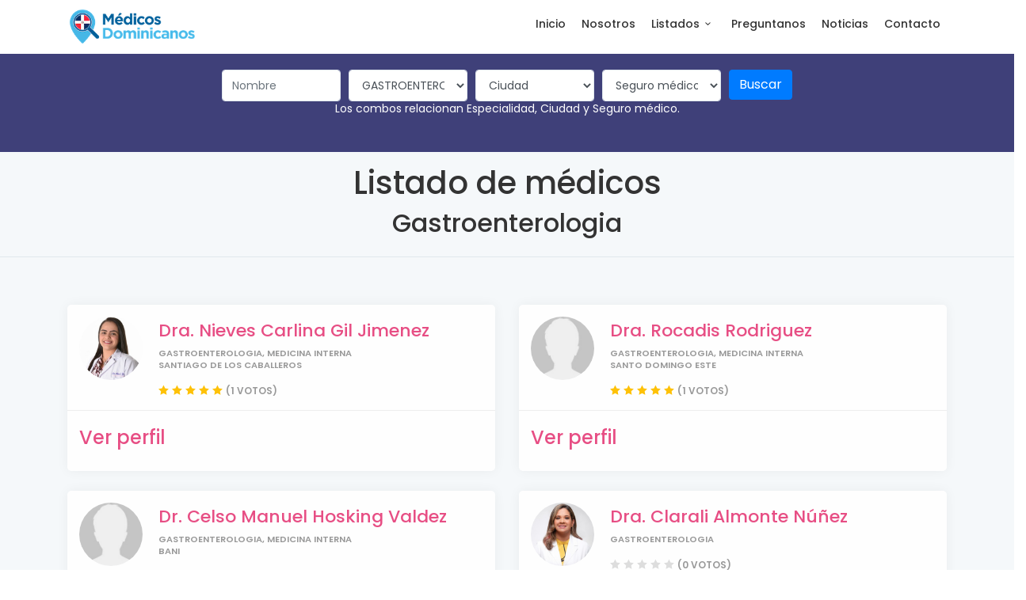

--- FILE ---
content_type: text/html;charset=UTF-8
request_url: https://www.medicosdominicanos.com/especialidades/Gastroenterologia/
body_size: 20819
content:

<!DOCTYPE html>
<html lang="es">

<head>
	<meta charset="utf-8">
	<meta http-equiv="X-UA-Compatible" content="IE=edge">
	<meta name="viewport" content="width=device-width, initial-scale=1, shrink-to-fit=no">
  
	<meta name="description" content="Seleccione un medico del listado y reserve la consulta en linea. Gastroenterologia">
  <meta name="keywords" content="medicos,doctores,consultas medicas,consultas en linea,Gastroenterologia" />
	<meta name="author" content="La Giraldilla S.R.L.">
	<title>MedicosDominicanos - Gastroenterologia</title>
  
  <!-- Google / Search Engine Tags -->
  <meta itemprop="name" content="MedicosDominicanos - Gastroenterologia">
  <meta itemprop="description" content="Seleccione un medico del listado y reserve la consulta en linea. Gastroenterologia">
  <meta itemprop="image" content="https://www.medicosdominicanos.com/img/logos/Medicos_Dominicanos.png">

  <!-- Facebook Meta Tags -->
  <meta property="og:url" content="https://www.MedicosDominicanos.com">
  <meta property="og:type" content="website">
  <meta property="og:title" content="MedicosDominicanos - Gastroenterologia">
  <meta property="og:description" content="Seleccione un medico del listado y reserve la consulta en linea. Gastroenterologia">
  <meta property="og:image" content="https://www.medicosdominicanos.com/img/logos/Medicos_Dominicanos.png">

  <!-- Twitter Meta Tags -->
  <meta name="twitter:card" content="summary_large_image">
  <meta name="twitter:title" content="MedicosDominicanos - Gastroenterologia">
  <meta name="twitter:description" content="Seleccione un medico del listado y reserve la consulta en linea. Gastroenterologia">
  <meta name="twitter:image" content="https://www.medicosdominicanos.com/img/logos/Medicos_Dominicanos.png">

  <!-- Meta Tags Generated via http://heymeta.com -->

	<!-- Favicons-->
	<link rel="shortcut icon" href="/img/favicon/favicon.ico" type="image/x-icon">
  <link rel="apple-touch-icon" sizes="57x57" href="/img/favicon/apple-icon-57x57.png">
  <link rel="apple-touch-icon" sizes="60x60" href="/img/favicon/apple-icon-60x60.png">
  <link rel="apple-touch-icon" sizes="72x72" href="/img/favicon/apple-icon-72x72.png">
  <link rel="apple-touch-icon" sizes="76x76" href="/img/favicon/apple-icon-76x76.png">
  <link rel="apple-touch-icon" sizes="114x114" href="/img/favicon/apple-icon-114x114.png">
  <link rel="apple-touch-icon" sizes="120x120" href="/img/favicon/apple-icon-120x120.png">
  <link rel="apple-touch-icon" sizes="144x144" href="/img/favicon/apple-icon-144x144.png">
  <link rel="apple-touch-icon" sizes="152x152" href="/img/favicon/apple-icon-152x152.png">
  <link rel="apple-touch-icon" sizes="180x180" href="/img/favicon/apple-icon-180x180.png">
  <link rel="icon" type="image/png" sizes="192x192" href="/img/favicon/android-icon-192x192.png">
  <link rel="icon" type="image/png" sizes="32x32" href="/img/favicon/favicon-32x32.png">
  <link rel="icon" type="image/png" sizes="96x96" href="/img/favicon/favicon-96x96.png">
  <link rel="icon" type="image/png" sizes="16x16" href="/img/favicon/favicon-16x16.png">
  <link rel="manifest" href="/manifest.json">
  <meta name="msapplication-TileColor" content="#ffffff">
  <meta name="msapplication-TileImage" content="/ms-icon-144x144.png">
  <meta name="theme-color" content="#ffffff">
    
    <!-- GOOGLE WEB FONT -->
    <link href="https://fonts.googleapis.com/css?family=Poppins:300,400,500,600,700,800" rel="stylesheet">
    
	<!-- BASE CSS -->
	<link href="/css/bootstrap.min.css" rel="stylesheet">
	<link href="/css/style.css" rel="stylesheet">
	<link href="/css/menu.css" rel="stylesheet">
	<link href="/css/vendors.css" rel="stylesheet">
	<link href="/css/icon_fonts/css/all_icons_min.css" rel="stylesheet">
   
    <!-- SPECIFIC CSS -->
    <link href="/css/date_picker.css" rel="stylesheet">
    
	<!-- YOUR CUSTOM CSS -->
	<link href="/css/custom.css" rel="stylesheet">
  



</head>

<body>

	<div class="layer"></div>
	<!-- Mobile menu overlay mask -->

	<div id="preloader">
		<div data-loader="circle-side"></div>
	</div>
	<!-- End Preload -->
    
	<header class="header_sticky">
  		<div class="container">
			<div class="row">
				<div class="col-lg-3 col-6">
					<div xxid="logo_home">
						<!--h1><a href="\./" title="Médicos Dominicanos">Médicos Dominicanos</a></h1-->
     				<a href="/" title="Médicos Dominicanos">
							<img src="/img/logo_2x.png" data-retina="true" alt="" width="163" height="30" class="img-fluid" alt="Medicos Dominicanos">
						</a>

					</div>
				</div>
				<nav class="col-lg-9 col-6">
					<a class="cmn-toggle-switch cmn-toggle-switch__htx open_close" href="#0"><span>Menu mobile</span></a>
					<div class="main-menu">
						<ul>
							<li><a href="/" >Inicio</a></li>
							<li><a href="/nosotros/">Nosotros</a></li>
							
							<li class="submenu">
								<a href="#0" class="show-submenu">Listados<i class="icon-down-open-mini"></i></a>
								<ul>
									<li><a href="/medicos/?start=1&especialidad=0&ciudad=0&seguro_medico=0">Médicos</a></li>
									<li><a href="/especialidades/">Especialidades</a></li>
									<li><a href="/ciudades/">Ciudades</a></li>
									<li><a href="/seguro_medico/">ARS</a></li>
								</ul>
							</li>
<!--
							<li><a href="blog.html">Blog</a></li>
-->
							<li><a href="/preguntanos/">Preguntanos</a></li>
							<li><a href="/noticias/">Noticias</a></li>
							<li><a href="/contacto/">Contacto</a></li>
						</ul>
					</div>
					<!-- /main-menu -->
				</nav>
			</div>
		</div>
		<!-- /container -->

		<!-- /container -->
	</header>
	<!-- /header -->
	
	<main>
		<div id="results">
			<div class="container">
				<div class="row">          
<script>
function procesa_formulario_busqueda(combo){
  var_especialidad=document.getElementById("especialidad").value;
  var_ciudad=document.getElementById("ciudad").value;
  var_seguro_medico=document.getElementById("seguro_medico").value;
  
  //alert("combo="+combo+", especialidad="+var_especialidad+", ciudad="+var_ciudad+", seguro="+var_seguro_medico)
  
//******************************************************************************************   
//******************************************************************************************   
  if (combo=="1"){
      if(var_especialidad=="0"){refresh_especialidad();}
      refresh_ciudad();
      refresh_ars();  
  }
//******************************************************************************************   
//******************************************************************************************   
  if (combo=="2"){
      if(var_ciudad=="0"){refresh_ciudad();}
      refresh_especialidad();
      refresh_ars();  
  }
//******************************************************************************************   
//******************************************************************************************   
  if (combo=="3"){
      if(var_seguro_medico=="0"){refresh_ars();}
      refresh_especialidad();
      refresh_ciudad();      
  }
//******************************************************************************************   
}
function refresh_especialidad(){ajaxpage("/ajax/formulario_busqueda_especialidad.asp?e="+var_especialidad+"&c="+var_ciudad+"&s="+var_seguro_medico,"select_especialidad");}
function refresh_ciudad(){ajaxpage("/ajax/formulario_busqueda_ciudad.asp?e="+var_especialidad+"&c="+var_ciudad+"&s="+var_seguro_medico,"select_ciudad");}
function refresh_ars(){ajaxpage("/ajax/formulario_busqueda_ars.asp?e="+var_especialidad+"&c="+var_ciudad+"&s="+var_seguro_medico,"select_seguro_medico"); }
</script>
<div class="col-sm-10 offset-sm-1 text-center">
    <div class="info-form">
      <form action="/medicos" method="get">
       <input type="hidden" name="start" value="1">
       <input type="hidden" name="buscar" value="1">
        <div class="form-row justify-content-center">
          <div class="col-auto">
            <input class="form-control" type="text" placeholder="Nombre" style="width: 150px;" name="nombre" value="">
          </div>
          <div class="col-auto" id="select_especialidad">
            <select class="form-control" style="width: 150px;" id="especialidad" name="especialidad" onchange="procesa_formulario_busqueda(1);">
              <option value="0">Especialidad</option>

          <option value="3" >ALERGISTA</option>

          <option value="4" >ANESTESIOLOGIA</option>

          <option value="6" >CARDIOLOGIA</option>

          <option value="66" >CIRUGIA CAPILAR</option>

          <option value="9" >CIRUGIA GENERAL</option>

          <option value="12" >CIRUGIA PLASTICA Y RECONSTRUCTIVA</option>

          <option value="53" >CIRUGIA TORAXICA</option>

          <option value="13" >CIRUGIA VASCULAR PERIFERICA</option>

          <option value="15" >DERMATOLOGIA</option>

          <option value="64" >DIABETOLOGIA</option>

          <option value="16" >DIABETOLOGIA Y NUTRICION</option>

          <option value="62" >ECOCARDIOLOGIA</option>

          <option value="17" >ENDOCRINOLOGIA</option>

          <option value="65" >ENDOCRINOLOGIA ESPECIALIZADO EN DIABETES Y NUTRICION</option>

          <option value="19" >FISIATRIA</option>

          <option value="20"  selected>GASTROENTEROLOGIA</option>

          <option value="52" >GENERAL</option>

          <option value="21" >GERIATRIA</option>

          <option value="22" >GINECOLOGIA Y OBSTETRICIA</option>

          <option value="23" >HEMATOLOGIA</option>

          <option value="25" >INTENSIVISTAS</option>

          <option value="56" >LABORATORIO</option>

          <option value="26" >MEDICINA FAMILIAR</option>

          <option value="58" >MEDICINA FISICA Y REHABILITACION</option>

          <option value="27" >MEDICINA GENERAL</option>

          <option value="28" >MEDICINA INTERNA</option>

          <option value="29" >NEFROLOGIA</option>

          <option value="30" >NEUMOLOGIA</option>

          <option value="31" >NEUROCIRUGIA</option>

          <option value="32" >NEUROLOGIA</option>

          <option value="63" >NUTRICION</option>

          <option value="33" >NUTRIOLOGIA CLINICA</option>

          <option value="34" >ODONTOLOGIA</option>

          <option value="35" >OFTALMOLOGIA</option>

          <option value="36" >ONCOLOGIA</option>

          <option value="2" >ORTOPEDA</option>

          <option value="1" >ORTOPEDIA Y TRAUMATOLOGIA</option>

          <option value="37" >OTORRINOLARINGOLOGIA</option>

          <option value="38" >PATOLOGIA</option>

          <option value="40" >PEDIATRIA</option>

          <option value="41" >PEDIATRIA GASTROENTEROLOGIA</option>

          <option value="43" >PEDIATRIA-NEONATOLOGIA</option>

          <option value="44" >PEDIATRIA-PERINATOLOGIA</option>

          <option value="45" >PSICOLOGIA</option>

          <option value="46" >PSIQUIATRIA</option>

          <option value="48" >REUMATOLOGIA</option>

          <option value="49" >SONOGRAFIA</option>

          <option value="61" >TERAPIA FAMILIAR SISTEMICA</option>

          <option value="50" >TERAPISTA DEL HABLA</option>

          <option value="59" >TRAUMATOLOGIA</option>

          <option value="60" >TRAUMATOLOGIA PEDIATRIA</option>

          <option value="67" >TRICOLOGIA</option>

          <option value="51" >UROLOGIA</option>

            </select>
          </div>
          <div class="col-auto" id="select_ciudad">
            <select class="form-control" style="width: 150px;" id="ciudad" name="ciudad" onchange="procesa_formulario_busqueda(2);">
              <option value="0">Ciudad</option>

              <option value="1" >AZUA</option>

              <option value="3" >BANI</option>

              <option value="4" >BARAHONA</option>

              <option value="8" >COTUI</option>

              <option value="9" >DISTRITO NACIONAL</option>

              <option value="13" >HIGUEY</option>

              <option value="42" >LA ALTAGRACIA</option>

              <option value="15" >LA ROMANA</option>

              <option value="16" >LA VEGA</option>

              <option value="17" >MAO</option>

              <option value="46" >MARIA TRINIDAD SANCHEZ</option>

              <option value="18" >MOCA</option>

              <option value="23" >PUERTO PLATA</option>

              <option value="26" >SAN CRISTOBAL</option>

              <option value="29" >SAN FRANCISCO DE MACORIS</option>

              <option value="32" >SAN JUAN DE LA MAGUANA</option>

              <option value="35" >SANTIAGO DE LOS CABALLEROS</option>

              <option value="51" >SANTIAGO RODRIGUEZ</option>

              <option value="36" >SANTO DOMINGO</option>

              <option value="37" >SANTO DOMINGO ESTE</option>

              <option value="39" >SANTO DOMINGO OESTE</option>

            </select>
          </div>
          <div class="col-auto" id="select_seguro_medico">
            <select class="form-control" style="width: 150px;" id="seguro_medico" name="seguro_medico" onchange="procesa_formulario_busqueda(3);">
              <option value="0">Seguro médico</option>

              <option value="50" >AMD</option>

              <option value="38" >Americana de Seguros</option>

              <option value="5" >APS</option>

              <option value="55" >ARL Admin. Riesgo Laboral</option>

              <option value="22" >ARL Salud Segura</option>

              <option value="26" >ARS Reservas</option>

              <option value="24" >ASEMAP (Amor y Paz)</option>

              <option value="34" >Asistanet</option>

              <option value="57" >Asistensi</option>

              <option value="37" >Banreservas</option>

              <option value="43" >Bienestar</option>

              <option value="27" >BMI Companies</option>

              <option value="28" >CMD (Colegio Medico Dominicano)</option>

              <option value="13" >Constitución</option>

              <option value="42" >Cortesia</option>

              <option value="33" >FFAA</option>

              <option value="15" >Futuro</option>

              <option value="17" >GMA (Grupo Medico Asociado)</option>

              <option value="1" >Humano</option>

              <option value="39" >La Antillana de Seguros</option>

              <option value="25" >La Colonial</option>

              <option value="40" >La Intercontinental de Seguros</option>

              <option value="41" >La internacional de Seguros</option>

              <option value="2" >Mapfre salud (Palic)</option>

              <option value="18" >Meta Salud</option>

              <option value="16" >Monumental</option>

              <option value="47" >POPULAR</option>

              <option value="35" >Primera ARS Humano</option>

              <option value="56" >PRIVADO</option>

              <option value="19" >Renacer</option>

              <option value="31" >Salud Banco Central</option>

              <option value="48" >SDS</option>

              <option value="23" >SEMMA</option>

              <option value="36" >SEMUNASED</option>

              <option value="6" >Senasa</option>

              <option value="3" >Simag</option>

              <option value="29" >UASD</option>

              <option value="4" >Universal</option>

              <option value="30" >WorldWide Medical</option>

              <option value="14" >Yunen</option>

            </select>
          </div> 
          <div class="col-auto">
            <input type="submit" class="btn btn-primary" value="Buscar">
          </div> 
        </div>
      </form>                           
    </div>
  <p>Los combos relacionan Especialidad, Ciudad y Seguro médico.</p>
</div>

				</div>
				<!-- /row -->
			</div>
			<!-- /container -->
		</div>
		<!-- /results -->

		<div class="filters_listing">
			<div class="container">
        <center>
          
          <h1>Listado de m&eacute;dicos</h1>
          <h2>Gastroenterologia</h2>
        </center>  
				<ul class="clearfix">
					<li>
						<!--h4><strong>Showing 10</strong> of 140 results</h4-->
					</li>
          <!--
					<li>
						<h6>Layout</h6>
						<div class="layout_view">
							<a href="list-grid.html"><i class="icon-th"></i></a>
							<a href="#0" class="active"><i class="icon-th-list"></i></a>
						</div>
					</li>
          
					<li>
						<h6>Sort by</h6>
						<select name="orderby" class="selectbox">
						<option value="Closest">Closest</option>
						<option value="Best rated">Best rated</option>
						<option value="Men">Men</option>
						<option value="Women">Women</option>
						</select>
					</li>
          -->
				</ul>
			</div>
			<!-- /container -->
		</div>
		<!-- /filters -->
		
		<div class="container margin_60_35">
			<div class="row">

	

				<div class="col-lg-6">
					<div class="strip_list wow fadeIn">
						<!--a href="/perfil/?id=260" class="wish_bt"></a-->
						<figure>
							<a href="/perfil/Nieves-Carlina-Gil-Jimenez-260"><img src="https://www.hospifile.com/uploads/doctores/medium/hospifile_doctor_260.jpg" onerror="this.onerror=null;this.src='/img/noimagen.jpg';" alt="Nieves Carlina Gil Jimenez"></a>
						</figure>
						<h3><a href="/perfil/Nieves-Carlina-Gil-Jimenez-260">
              Dra.&nbsp;Nieves Carlina Gil Jimenez</a></h3>
						<small>Gastroenterologia, Medicina interna</small>
						<small>SANTIAGO DE LOS CABALLEROS</small>
						<p></p>
						<span class="rating">
                <i class="icon_star  voted"></i>
                <i class="icon_star  voted"></i>
                <i class="icon_star  voted"></i>
                <i class="icon_star  voted"></i>
                <i class="icon_star  voted"></i>
                <small>(1 Votos)</small>
            </span>
            
						<!--a href="badges.html" data-toggle="tooltip" data-placement="top" data-original-title="Badge Level" class="badge_list_1">
              <img src="img/badges/badge_1.svg" width="15" height="15" alt=""></a-->
						<ul>
              <!--
							<li><a href="#0" onclick="onHtmlClick('Doctors', 0)" class="btn_listing">View on Map</a></li>
							<li><a href="https://www.google.com/maps/dir//Assistance+%E2%80%93+H%C3%B4pitaux+De+Paris,+3+Avenue+Victoria,+75004+Paris,+Francia/@48.8606548,2.3348734,14z/data=!4m15!1m6!3m5!1s0x0:0xa6a9af76b1e2d899!2sAssistance+%E2%80%93+H%C3%B4pitaux+De+Paris!8m2!3d48.8568376!4d2.3504305!4m7!1m0!1m5!1m1!1s0x47e67031f8c20147:0xa6a9af76b1e2d899!2m2!1d2.3504327!2d48.8568361" target="_blank">Directions</a></li>
              -->							
              <!--h4><a href="/perfil/?id=260">Ver perfil</a></h4-->
              <h4><a href="/perfil/Nieves-Carlina-Gil-Jimenez-260">Ver perfil</a></h4>
						</ul>
					</div>
					<!-- /strip_list -->
					</div>
				


				<div class="col-lg-6">
					<div class="strip_list wow fadeIn">
						<!--a href="/perfil/?id=208" class="wish_bt"></a-->
						<figure>
							<a href="/perfil/Rocadis-Rodriguez-208"><img src="https://www.hospifile.com/uploads/doctores/medium/hospifile_doctor_208.jpg" onerror="this.onerror=null;this.src='/img/noimagen.jpg';" alt="Rocadis Rodriguez"></a>
						</figure>
						<h3><a href="/perfil/Rocadis-Rodriguez-208">
              Dra.&nbsp;Rocadis Rodriguez</a></h3>
						<small>Gastroenterologia, Medicina interna</small>
						<small>SANTO DOMINGO ESTE</small>
						<p></p>
						<span class="rating">
                <i class="icon_star  voted"></i>
                <i class="icon_star  voted"></i>
                <i class="icon_star  voted"></i>
                <i class="icon_star  voted"></i>
                <i class="icon_star  voted"></i>
                <small>(1 Votos)</small>
            </span>
            
						<!--a href="badges.html" data-toggle="tooltip" data-placement="top" data-original-title="Badge Level" class="badge_list_1">
              <img src="img/badges/badge_1.svg" width="15" height="15" alt=""></a-->
						<ul>
              <!--
							<li><a href="#0" onclick="onHtmlClick('Doctors', 0)" class="btn_listing">View on Map</a></li>
							<li><a href="https://www.google.com/maps/dir//Assistance+%E2%80%93+H%C3%B4pitaux+De+Paris,+3+Avenue+Victoria,+75004+Paris,+Francia/@48.8606548,2.3348734,14z/data=!4m15!1m6!3m5!1s0x0:0xa6a9af76b1e2d899!2sAssistance+%E2%80%93+H%C3%B4pitaux+De+Paris!8m2!3d48.8568376!4d2.3504305!4m7!1m0!1m5!1m1!1s0x47e67031f8c20147:0xa6a9af76b1e2d899!2m2!1d2.3504327!2d48.8568361" target="_blank">Directions</a></li>
              -->							
              <!--h4><a href="/perfil/?id=208">Ver perfil</a></h4-->
              <h4><a href="/perfil/Rocadis-Rodriguez-208">Ver perfil</a></h4>
						</ul>
					</div>
					<!-- /strip_list -->
					</div>
				


				<div class="col-lg-6">
					<div class="strip_list wow fadeIn">
						<!--a href="/perfil/?id=485" class="wish_bt"></a-->
						<figure>
							<a href="/perfil/Celso-Manuel-Hosking-Valdez-485"><img src="https://www.hospifile.com/uploads/doctores/medium/hospifile_doctor_485.jpg" onerror="this.onerror=null;this.src='/img/noimagen.jpg';" alt="Celso Manuel Hosking Valdez"></a>
						</figure>
						<h3><a href="/perfil/Celso-Manuel-Hosking-Valdez-485">
              Dr.&nbsp;Celso Manuel Hosking Valdez</a></h3>
						<small>Gastroenterologia, Medicina interna</small>
						<small>BANI</small>
						<p></p>
						<span class="rating">
                <i class="icon_star "></i>
                <i class="icon_star "></i>
                <i class="icon_star "></i>
                <i class="icon_star "></i>
                <i class="icon_star "></i>
                <small>(0 Votos)</small>
            </span>
            
						<!--a href="badges.html" data-toggle="tooltip" data-placement="top" data-original-title="Badge Level" class="badge_list_1">
              <img src="img/badges/badge_1.svg" width="15" height="15" alt=""></a-->
						<ul>
              <!--
							<li><a href="#0" onclick="onHtmlClick('Doctors', 0)" class="btn_listing">View on Map</a></li>
							<li><a href="https://www.google.com/maps/dir//Assistance+%E2%80%93+H%C3%B4pitaux+De+Paris,+3+Avenue+Victoria,+75004+Paris,+Francia/@48.8606548,2.3348734,14z/data=!4m15!1m6!3m5!1s0x0:0xa6a9af76b1e2d899!2sAssistance+%E2%80%93+H%C3%B4pitaux+De+Paris!8m2!3d48.8568376!4d2.3504305!4m7!1m0!1m5!1m1!1s0x47e67031f8c20147:0xa6a9af76b1e2d899!2m2!1d2.3504327!2d48.8568361" target="_blank">Directions</a></li>
              -->							
              <!--h4><a href="/perfil/?id=485">Ver perfil</a></h4-->
              <h4><a href="/perfil/Celso-Manuel-Hosking-Valdez-485">Ver perfil</a></h4>
						</ul>
					</div>
					<!-- /strip_list -->
					</div>
				


				<div class="col-lg-6">
					<div class="strip_list wow fadeIn">
						<!--a href="/perfil/?id=363" class="wish_bt"></a-->
						<figure>
							<a href="/perfil/Clarali-Almonte-Nunez-363"><img src="https://www.hospifile.com/uploads/doctores/medium/hospifile_doctor_363.jpg" onerror="this.onerror=null;this.src='/img/noimagen.jpg';" alt="Clarali Almonte Núñez"></a>
						</figure>
						<h3><a href="/perfil/Clarali-Almonte-Nunez-363">
              Dra.&nbsp;Clarali Almonte Núñez</a></h3>
						<small>Gastroenterologia</small>
						<small></small>
						<p></p>
						<span class="rating">
                <i class="icon_star "></i>
                <i class="icon_star "></i>
                <i class="icon_star "></i>
                <i class="icon_star "></i>
                <i class="icon_star "></i>
                <small>(0 Votos)</small>
            </span>
            
						<!--a href="badges.html" data-toggle="tooltip" data-placement="top" data-original-title="Badge Level" class="badge_list_1">
              <img src="img/badges/badge_1.svg" width="15" height="15" alt=""></a-->
						<ul>
              <!--
							<li><a href="#0" onclick="onHtmlClick('Doctors', 0)" class="btn_listing">View on Map</a></li>
							<li><a href="https://www.google.com/maps/dir//Assistance+%E2%80%93+H%C3%B4pitaux+De+Paris,+3+Avenue+Victoria,+75004+Paris,+Francia/@48.8606548,2.3348734,14z/data=!4m15!1m6!3m5!1s0x0:0xa6a9af76b1e2d899!2sAssistance+%E2%80%93+H%C3%B4pitaux+De+Paris!8m2!3d48.8568376!4d2.3504305!4m7!1m0!1m5!1m1!1s0x47e67031f8c20147:0xa6a9af76b1e2d899!2m2!1d2.3504327!2d48.8568361" target="_blank">Directions</a></li>
              -->							
              <!--h4><a href="/perfil/?id=363">Ver perfil</a></h4-->
              <h4><a href="/perfil/Clarali-Almonte-Nunez-363">Ver perfil</a></h4>
						</ul>
					</div>
					<!-- /strip_list -->
					</div>
				


				<div class="col-lg-6">
					<div class="strip_list wow fadeIn">
						<!--a href="/perfil/?id=290" class="wish_bt"></a-->
						<figure>
							<a href="/perfil/Dr-Fernando-Garcia-Gomez-290"><img src="https://www.hospifile.com/uploads/doctores/medium/hospifile_doctor_290.jpg" onerror="this.onerror=null;this.src='/img/noimagen.jpg';" alt="Dr Fernando García Gomez"></a>
						</figure>
						<h3><a href="/perfil/Dr-Fernando-Garcia-Gomez-290">
              Dr.&nbsp;Dr Fernando García Gomez</a></h3>
						<small>Gastroenterologia, Medicina interna</small>
						<small></small>
						<p></p>
						<span class="rating">
                <i class="icon_star "></i>
                <i class="icon_star "></i>
                <i class="icon_star "></i>
                <i class="icon_star "></i>
                <i class="icon_star "></i>
                <small>(0 Votos)</small>
            </span>
            
						<!--a href="badges.html" data-toggle="tooltip" data-placement="top" data-original-title="Badge Level" class="badge_list_1">
              <img src="img/badges/badge_1.svg" width="15" height="15" alt=""></a-->
						<ul>
              <!--
							<li><a href="#0" onclick="onHtmlClick('Doctors', 0)" class="btn_listing">View on Map</a></li>
							<li><a href="https://www.google.com/maps/dir//Assistance+%E2%80%93+H%C3%B4pitaux+De+Paris,+3+Avenue+Victoria,+75004+Paris,+Francia/@48.8606548,2.3348734,14z/data=!4m15!1m6!3m5!1s0x0:0xa6a9af76b1e2d899!2sAssistance+%E2%80%93+H%C3%B4pitaux+De+Paris!8m2!3d48.8568376!4d2.3504305!4m7!1m0!1m5!1m1!1s0x47e67031f8c20147:0xa6a9af76b1e2d899!2m2!1d2.3504327!2d48.8568361" target="_blank">Directions</a></li>
              -->							
              <!--h4><a href="/perfil/?id=290">Ver perfil</a></h4-->
              <h4><a href="/perfil/Dr-Fernando-Garcia-Gomez-290">Ver perfil</a></h4>
						</ul>
					</div>
					<!-- /strip_list -->
					</div>
				


				<div class="col-lg-6">
					<div class="strip_list wow fadeIn">
						<!--a href="/perfil/?id=214" class="wish_bt"></a-->
						<figure>
							<a href="/perfil/Dr-Eliezer-Adames-Medina-214"><img src="https://www.hospifile.com/uploads/doctores/medium/hospifile_doctor_214.jpg" onerror="this.onerror=null;this.src='/img/noimagen.jpg';" alt="Dr. Eliezer Adames Medina"></a>
						</figure>
						<h3><a href="/perfil/Dr-Eliezer-Adames-Medina-214">
              Dr.&nbsp;Dr. Eliezer Adames Medina</a></h3>
						<small>Gastroenterologia, Medicina interna</small>
						<small>SANTO DOMINGO ESTE</small>
						<p></p>
						<span class="rating">
                <i class="icon_star "></i>
                <i class="icon_star "></i>
                <i class="icon_star "></i>
                <i class="icon_star "></i>
                <i class="icon_star "></i>
                <small>(0 Votos)</small>
            </span>
            
						<!--a href="badges.html" data-toggle="tooltip" data-placement="top" data-original-title="Badge Level" class="badge_list_1">
              <img src="img/badges/badge_1.svg" width="15" height="15" alt=""></a-->
						<ul>
              <!--
							<li><a href="#0" onclick="onHtmlClick('Doctors', 0)" class="btn_listing">View on Map</a></li>
							<li><a href="https://www.google.com/maps/dir//Assistance+%E2%80%93+H%C3%B4pitaux+De+Paris,+3+Avenue+Victoria,+75004+Paris,+Francia/@48.8606548,2.3348734,14z/data=!4m15!1m6!3m5!1s0x0:0xa6a9af76b1e2d899!2sAssistance+%E2%80%93+H%C3%B4pitaux+De+Paris!8m2!3d48.8568376!4d2.3504305!4m7!1m0!1m5!1m1!1s0x47e67031f8c20147:0xa6a9af76b1e2d899!2m2!1d2.3504327!2d48.8568361" target="_blank">Directions</a></li>
              -->							
              <!--h4><a href="/perfil/?id=214">Ver perfil</a></h4-->
              <h4><a href="/perfil/Dr-Eliezer-Adames-Medina-214">Ver perfil</a></h4>
						</ul>
					</div>
					<!-- /strip_list -->
					</div>
				


				<div class="col-lg-6">
					<div class="strip_list wow fadeIn">
						<!--a href="/perfil/?id=209" class="wish_bt"></a-->
						<figure>
							<a href="/perfil/Eddy-T-Herrera-De-La-Cruz-209"><img src="https://www.hospifile.com/uploads/doctores/medium/hospifile_doctor_209.jpg" onerror="this.onerror=null;this.src='/img/noimagen.jpg';" alt="Eddy T. Herrera De La Cruz"></a>
						</figure>
						<h3><a href="/perfil/Eddy-T-Herrera-De-La-Cruz-209">
              Dra.&nbsp;Eddy T. Herrera De La Cruz</a></h3>
						<small>Gastroenterologia, Medicina interna</small>
						<small></small>
						<p></p>
						<span class="rating">
                <i class="icon_star "></i>
                <i class="icon_star "></i>
                <i class="icon_star "></i>
                <i class="icon_star "></i>
                <i class="icon_star "></i>
                <small>(0 Votos)</small>
            </span>
            
						<!--a href="badges.html" data-toggle="tooltip" data-placement="top" data-original-title="Badge Level" class="badge_list_1">
              <img src="img/badges/badge_1.svg" width="15" height="15" alt=""></a-->
						<ul>
              <!--
							<li><a href="#0" onclick="onHtmlClick('Doctors', 0)" class="btn_listing">View on Map</a></li>
							<li><a href="https://www.google.com/maps/dir//Assistance+%E2%80%93+H%C3%B4pitaux+De+Paris,+3+Avenue+Victoria,+75004+Paris,+Francia/@48.8606548,2.3348734,14z/data=!4m15!1m6!3m5!1s0x0:0xa6a9af76b1e2d899!2sAssistance+%E2%80%93+H%C3%B4pitaux+De+Paris!8m2!3d48.8568376!4d2.3504305!4m7!1m0!1m5!1m1!1s0x47e67031f8c20147:0xa6a9af76b1e2d899!2m2!1d2.3504327!2d48.8568361" target="_blank">Directions</a></li>
              -->							
              <!--h4><a href="/perfil/?id=209">Ver perfil</a></h4-->
              <h4><a href="/perfil/Eddy-T-Herrera-De-La-Cruz-209">Ver perfil</a></h4>
						</ul>
					</div>
					<!-- /strip_list -->
					</div>
				


				<div class="col-lg-6">
					<div class="strip_list wow fadeIn">
						<!--a href="/perfil/?id=221" class="wish_bt"></a-->
						<figure>
							<a href="/perfil/Elaine-Cordones-De-Martinez-221"><img src="https://www.hospifile.com/uploads/doctores/medium/hospifile_doctor_221.jpg" onerror="this.onerror=null;this.src='/img/noimagen.jpg';" alt="Elaine Cordones De Martinez"></a>
						</figure>
						<h3><a href="/perfil/Elaine-Cordones-De-Martinez-221">
              Dra.&nbsp;Elaine Cordones De Martinez</a></h3>
						<small>Gastroenterologia</small>
						<small>DISTRITO NACIONAL</small>
						<p></p>
						<span class="rating">
                <i class="icon_star "></i>
                <i class="icon_star "></i>
                <i class="icon_star "></i>
                <i class="icon_star "></i>
                <i class="icon_star "></i>
                <small>(0 Votos)</small>
            </span>
            
						<!--a href="badges.html" data-toggle="tooltip" data-placement="top" data-original-title="Badge Level" class="badge_list_1">
              <img src="img/badges/badge_1.svg" width="15" height="15" alt=""></a-->
						<ul>
              <!--
							<li><a href="#0" onclick="onHtmlClick('Doctors', 0)" class="btn_listing">View on Map</a></li>
							<li><a href="https://www.google.com/maps/dir//Assistance+%E2%80%93+H%C3%B4pitaux+De+Paris,+3+Avenue+Victoria,+75004+Paris,+Francia/@48.8606548,2.3348734,14z/data=!4m15!1m6!3m5!1s0x0:0xa6a9af76b1e2d899!2sAssistance+%E2%80%93+H%C3%B4pitaux+De+Paris!8m2!3d48.8568376!4d2.3504305!4m7!1m0!1m5!1m1!1s0x47e67031f8c20147:0xa6a9af76b1e2d899!2m2!1d2.3504327!2d48.8568361" target="_blank">Directions</a></li>
              -->							
              <!--h4><a href="/perfil/?id=221">Ver perfil</a></h4-->
              <h4><a href="/perfil/Elaine-Cordones-De-Martinez-221">Ver perfil</a></h4>
						</ul>
					</div>
					<!-- /strip_list -->
					</div>
				


				<div class="col-lg-6">
					<div class="strip_list wow fadeIn">
						<!--a href="/perfil/?id=355" class="wish_bt"></a-->
						<figure>
							<a href="/perfil/Gregoria-Francisco-355"><img src="https://www.hospifile.com/uploads/doctores/medium/hospifile_doctor_355.jpg" onerror="this.onerror=null;this.src='/img/noimagen.jpg';" alt="Gregoria Francisco"></a>
						</figure>
						<h3><a href="/perfil/Gregoria-Francisco-355">
              Dra.&nbsp;Gregoria Francisco</a></h3>
						<small>Gastroenterologia, Nutriologia clinica</small>
						<small></small>
						<p></p>
						<span class="rating">
                <i class="icon_star "></i>
                <i class="icon_star "></i>
                <i class="icon_star "></i>
                <i class="icon_star "></i>
                <i class="icon_star "></i>
                <small>(0 Votos)</small>
            </span>
            
						<!--a href="badges.html" data-toggle="tooltip" data-placement="top" data-original-title="Badge Level" class="badge_list_1">
              <img src="img/badges/badge_1.svg" width="15" height="15" alt=""></a-->
						<ul>
              <!--
							<li><a href="#0" onclick="onHtmlClick('Doctors', 0)" class="btn_listing">View on Map</a></li>
							<li><a href="https://www.google.com/maps/dir//Assistance+%E2%80%93+H%C3%B4pitaux+De+Paris,+3+Avenue+Victoria,+75004+Paris,+Francia/@48.8606548,2.3348734,14z/data=!4m15!1m6!3m5!1s0x0:0xa6a9af76b1e2d899!2sAssistance+%E2%80%93+H%C3%B4pitaux+De+Paris!8m2!3d48.8568376!4d2.3504305!4m7!1m0!1m5!1m1!1s0x47e67031f8c20147:0xa6a9af76b1e2d899!2m2!1d2.3504327!2d48.8568361" target="_blank">Directions</a></li>
              -->							
              <!--h4><a href="/perfil/?id=355">Ver perfil</a></h4-->
              <h4><a href="/perfil/Gregoria-Francisco-355">Ver perfil</a></h4>
						</ul>
					</div>
					<!-- /strip_list -->
					</div>
				


				<div class="col-lg-6">
					<div class="strip_list wow fadeIn">
						<!--a href="/perfil/?id=337" class="wish_bt"></a-->
						<figure>
							<a href="/perfil/Leandro-Melo-Ruiz-337"><img src="https://www.hospifile.com/uploads/doctores/medium/hospifile_doctor_337.jpg" onerror="this.onerror=null;this.src='/img/noimagen.jpg';" alt="Leandro Melo Ruiz"></a>
						</figure>
						<h3><a href="/perfil/Leandro-Melo-Ruiz-337">
              Dr.&nbsp;Leandro Melo Ruiz</a></h3>
						<small>Gastroenterologia</small>
						<small></small>
						<p></p>
						<span class="rating">
                <i class="icon_star "></i>
                <i class="icon_star "></i>
                <i class="icon_star "></i>
                <i class="icon_star "></i>
                <i class="icon_star "></i>
                <small>(0 Votos)</small>
            </span>
            
						<!--a href="badges.html" data-toggle="tooltip" data-placement="top" data-original-title="Badge Level" class="badge_list_1">
              <img src="img/badges/badge_1.svg" width="15" height="15" alt=""></a-->
						<ul>
              <!--
							<li><a href="#0" onclick="onHtmlClick('Doctors', 0)" class="btn_listing">View on Map</a></li>
							<li><a href="https://www.google.com/maps/dir//Assistance+%E2%80%93+H%C3%B4pitaux+De+Paris,+3+Avenue+Victoria,+75004+Paris,+Francia/@48.8606548,2.3348734,14z/data=!4m15!1m6!3m5!1s0x0:0xa6a9af76b1e2d899!2sAssistance+%E2%80%93+H%C3%B4pitaux+De+Paris!8m2!3d48.8568376!4d2.3504305!4m7!1m0!1m5!1m1!1s0x47e67031f8c20147:0xa6a9af76b1e2d899!2m2!1d2.3504327!2d48.8568361" target="_blank">Directions</a></li>
              -->							
              <!--h4><a href="/perfil/?id=337">Ver perfil</a></h4-->
              <h4><a href="/perfil/Leandro-Melo-Ruiz-337">Ver perfil</a></h4>
						</ul>
					</div>
					<!-- /strip_list -->
					</div>
				


          
          
          
				<!-- /col -->
				
				
			</div>
                  <center>
	
<!--first page button-->
	
	            <input disabled type="button" class="btn btn-success"  name="btndadd" value="<< Primero">		
	
		
<!--previous page button-->
	
              <input disabled type="button" class="btn btn-success"  name="btndadd" value="< Anterior" >		
	
							<input type="button" class="btn btn-success"  name="btndadd" value="Siguiente >" OnClick="window.open('?start=11','_self');">		
	


<!--last page button-->
	
              <input type="button" class="btn btn-success"  name="btndadd" value="Ultimo >>" OnClick="window.open('?start=11','_self');">		
	
<h5>Listado del 1 al 10 de 16</h5>
</center>

			<!-- /row -->
		</div>
		<!-- /container -->
	</main>
	<!-- /main -->
  
  
    
		<div class="bg_color_2">
			<div class="container xxmargin_120_95">
				<div class="main_title"><br>
					<h2 style="color:white;">¿Tiene alguna pregunta sobre un tema médico?</h2>
					<p style="color:white;">Haga su pregunta y a la mayor brevedad alguno de nuestros médicos le estará respondiendo.</p>
				</div>
			<p class="text-center"><a href="/preguntanos/" class="btn_1 medium">Preguntanos</a></p>
        <br>
 			</div>
			<!-- /container -->
		</div>
		<!-- /white_bg -->
  

    <div class="row">
    <div class="col-md-12">
    <center>    
<script async src="https://pagead2.googlesyndication.com/pagead/js/adsbygoogle.js"></script>
<!-- Anuncio Horizontal fino Responsive -->
<ins class="adsbygoogle"
     style="display:block"
     data-ad-client="ca-pub-7325517831206677"
     data-ad-slot="9400362756"
     data-ad-format="auto"
     data-full-width-responsive="true"></ins>
<script>
     (adsbygoogle = window.adsbygoogle || []).push({});
</script>
    </center>    
    </div>
    </div>
    


	<footer>
    		<div class="container margin_60_35">
			<div class="row">
				<div class="col-lg-3 col-md-12">
					<p>
						<a href="/" title="Médicos Dominicanos">
							<img src="/img/logo_2x.png" data-retina="true" alt="" width="163" height="36" class="img-fluid" alt="Medicos Dominicanos">
						</a>
					</p>
				</div>
				<div class="col-lg-3 col-md-4">
					<h5>Acerca de</h5>
					<ul class="links">
						<li><a href="/nosotros/">Nosotros</a></li>
						<li><a href="/noticias/">Noticias</a></li>
            <!--
						<li><a href="blog.html">Blog</a></li>
						<li><a href="faq.html">FAQ</a></li>
            -->
					</ul>
				</div>
				<div class="col-lg-3 col-md-4">
					<h5>Enlaces</h5>
					<ul class="links">
						<li><a href="/medicos/?start=1&especialidad=0&ciudad=0&seguro_medico=0">Médicos</a></li>
						<li><a href="/especialidades/">Especialidades</a></li>
						<li><a href="/ciudades/">Ciudades</a></li>
						<li><a href="/seguro_medico/">Seguros médicos</a></li>
					</ul>
				</div>
				<div class="col-lg-3 col-md-4">
					<h5>Contactenos</h5>
					<ul class="contacts">
						<li><a href="/contacto/">Contacto</a></li>
						<li><a href="/preguntanos/">Preguntanos</a></li>
					</ul>
          <!--
					<div class="follow_us">
						<h5>Siguenos</h5>
						<ul>
							<li><a href="#0"><i class="social_facebook"></i></a></li>
							<li><a href="#0"><i class="social_twitter"></i></a></li>
							<li><a href="#0"><i class="social_linkedin"></i></a></li>
							<li><a href="#0"><i class="social_instagram"></i></a></li>
						</ul>
					</div>
          -->
				</div>
			</div>
			<!--/row-->
			<hr>
			<div class="row">
				<div class="col-md-8">
					<ul id="additional_links">
          <!--
						<li><a href="/terminos/">Términos and condiciones</a></li>
						<li><a href="/privacidad/">Privacidad</a></li>
            -->
					</ul>
				</div>
				<div class="col-md-4">
					<div id="copy">© 2020 La Giraldilla S.R.L.</div>
				</div>
			</div>
		</div>
<!--
<center><span id="siteseal"><script async type="text/javascript" src="https://seal.godaddy.com/getSeal?sealID=VTae3Nkk18UFAgWDzM4VvpqbE41oRYH6cAphEauHqAwPsM1h26RolLLoVVYY"></script></span></center>
-->
	</footer>
	<!--/footer-->

	<div id="toTop"></div>
	<!-- Back to top button -->

	<!-- COMMON SCRIPTS -->
	<script src="/js/jquery-2.2.4.min.js"></script>
	<script src="/js/common_scripts.min.js"></script>
	<script src="/js/functions.js"></script>
	<script src="/js/new_ajax.js"></script>


</body>
</html>


<!--
<li>leo_los_idiomas_desde=
<li>sistema_base_datos=
<li>delay_segundos=4.3
<li>delay_milisegundos=4,250.0000
-->

<center><small>[4.3] [4,250.0000]</small></center>

--- FILE ---
content_type: text/html; charset=utf-8
request_url: https://www.google.com/recaptcha/api2/aframe
body_size: 250
content:
<!DOCTYPE HTML><html><head><meta http-equiv="content-type" content="text/html; charset=UTF-8"></head><body><script nonce="rXkSQ5cAv2LHXjc8hfxw8w">/** Anti-fraud and anti-abuse applications only. See google.com/recaptcha */ try{var clients={'sodar':'https://pagead2.googlesyndication.com/pagead/sodar?'};window.addEventListener("message",function(a){try{if(a.source===window.parent){var b=JSON.parse(a.data);var c=clients[b['id']];if(c){var d=document.createElement('img');d.src=c+b['params']+'&rc='+(localStorage.getItem("rc::a")?sessionStorage.getItem("rc::b"):"");window.document.body.appendChild(d);sessionStorage.setItem("rc::e",parseInt(sessionStorage.getItem("rc::e")||0)+1);localStorage.setItem("rc::h",'1769274375104');}}}catch(b){}});window.parent.postMessage("_grecaptcha_ready", "*");}catch(b){}</script></body></html>

--- FILE ---
content_type: text/css
request_url: https://www.medicosdominicanos.com/css/menu.css
body_size: 2645
content:
/* Menu */
.main-menu {
  position: relative;
  z-index: 9;
  width: auto;
  top: 11px;
  float: right;
  -moz-transition: all 0.3s ease-in-out;
  -o-transition: all 0.3s ease-in-out;
  -webkit-transition: all 0.3s ease-in-out;
  -ms-transition: all 0.3s ease-in-out;
  transition: all 0.3s ease-in-out;
}
.main-menu ul, .main-menu ul li {
  position: relative;
  margin: 0;
  padding: 0;
}
.main-menu ul a, .main-menu ul li a {
  position: relative;
  margin: 0;
  padding: 0;
  display: block;
  padding: 10px;
}

/*First level styles */
.main-menu > ul > li > a {
  color: #333;
  padding: 0 8px 17px  8px;
  font-size: 14px;
  font-size: 0.875rem;
  font-weight: 500;
}
.main-menu > ul > li:hover > a {
  color: #e74e84;
}

/* Opacity mask when left open */
.layer {
  position: fixed;
  top: 0;
  left: 0;
  width: 100%;
  min-width: 100%;
  z-index: 100;
  min-height: 100%;
  z-index: 99;
  background-color: rgba(0, 0, 0, 0.8);
  -webkit-transition: transform 0.3s ease 0s, opacity 0.3s ease 0s, visibility 0s ease 0.3s;
  -moz-transition: transform 0.3s ease 0s, opacity 0.3s ease 0s, visibility 0s ease 0.3s;
  -ms-transition: transform 0.3s ease 0s, opacity 0.3s ease 0s, visibility 0s ease 0.3s;
  -o-transition: transform 0.3s ease 0s, opacity 0.3s ease 0s, visibility 0s ease 0.3s;
  transition: transform 0.3s ease 0s, opacity 0.3s ease 0s, visibility 0s ease 0.3s;
  opacity: 0;
  visibility: hidden;
}

.layer-is-visible {
  opacity: 1;
  visibility: visible;
  -webkit-transition: opacity 0.3s ease 0s, transform 0.3s ease 0s;
  -moz-transition: opacity 0.3s ease 0s, transform 0.3s ease 0s;
  -ms-transition: opacity 0.3s ease 0s, transform 0.3s ease 0s;
  -o-transition: opacity 0.3s ease 0s, transform 0.3s ease 0s;
  transition: opacity 0.3s ease 0s, transform 0.3s ease 0s;
}

#close_in, #header_menu, .cmn-toggle-switch {
  display: none;
}

/* All styles for screen size over 992px
================================================== */
@media only screen and (min-width: 992px) {
  .main-menu {
    width: auto;
  }

  .main-menu a {
    white-space: nowrap;
  }

  .main-menu ul li {
    display: inline-block;
  }

  .main-menu ul li.submenu:hover > a:before,
  .main-menu ul li.submenu:hover > a:after {
    bottom: -10px;
    opacity: 0;
  }

  /* Submenu*/
  .main-menu ul ul, .main-menu ul li .menu-wrapper {
    position: absolute;
    border-top: 2px solid #e74e84;
    z-index: 1;
    visibility: hidden;
    left: 3px;
    top: 100%;
    margin: 0;
    display: block;
    padding: 0;
    background: #fff;
    min-width: 210px;
    -webkit-box-shadow: 0px 6px 12px 0px rgba(0, 0, 0, 0.175);
    -moz-box-shadow: 0px 6px 12px 0px rgba(0, 0, 0, 0.175);
    box-shadow: 0px 6px 12px 0px rgba(0, 0, 0, 0.175);
    -webkit-transform: translateY(20px);
    -moz-transform: translateY(20px);
    -ms-transform: translateY(20px);
    -o-transform: translateY(20px);
    transform: translateY(20px);
    opacity: 0;
    -moz-transition: all 0.2s ease;
    -o-transition: all 0.2s ease;
    -webkit-transition: all 0.2s ease;
    -ms-transition: all 0.2s ease;
    transition: all 0.2s ease;
  }

  .main-menu ul li .menu-wrapper {
    padding: 10px 15px !important;
    -moz-box-sizing: border-box;
    -webkit-box-sizing: border-box;
    box-sizing: border-box;
  }

  .main-menu ul li:hover > ul, .main-menu ul li:hover .menu-wrapper {
    padding: 0;
    visibility: visible;
    -webkit-transform: translateY(0);
    -moz-transform: translateY(0);
    -ms-transform: translateY(0);
    -o-transform: translateY(0);
    transform: translateY(0);
    opacity: 1;
  }

  .main-menu ul .menu-wrapper ul {
    -webkit-box-shadow: none;
    -moz-box-shadow: none;
    box-shadow: none;
    border-top: none;
    margin: 0;
    position: static;
    -webkit-transform: translateY(0);
    -moz-transform: translateY(0);
    -ms-transform: translateY(0);
    -o-transform: translateY(0);
    transform: translateY(0);
  }

  .main-menu ul .menu-wrapper ul:before {
    border: 0;
  }

  .main-menu ul ul li {
    display: block;
    height: auto;
    padding: 0;
  }

  .main-menu ul ul li a {
    font-size: 13px;
    font-size: 0.8125rem;
    color: #555;
    border-bottom: 1px solid #ededed;
    display: block;
    padding: 15px;
    -moz-transition: all 0.3s ease;
    -o-transition: all 0.3s ease;
    -webkit-transition: all 0.3s ease;
    -ms-transition: all 0.3s ease;
    transition: all 0.3s ease;
  }

  .main-menu ul ul li:last-child a {
    border-bottom: none;
  }

  .main-menu ul ul li:hover > a {
    background-color: #f9f9f9;
    color: #e74e84;
    padding-left: 18px;
  }

  /* Submenu 3rd level */
  .main-menu ul ul li.third-level > a {
    font-weight: normal !important;
  }
  .main-menu ul ul li.third-level > a:hover {
    background-color: #f9f9f9;
    color: #e74e84;
    padding-left: 18px;
    opacity: 1;
  }
  .main-menu ul ul li.third-level > a:after {
    font-family: 'ElegantIcons';
    content: "\35";
    float: right;
    font-size: 16px;
    font-size: 1rem;
    margin-top: -2px;
  }

  .main-menu ul ul ul {
    position: absolute;
    border-top: 0;
    z-index: 1;
    height: auto;
    left: 100%;
    top: 0;
    margin: 0;
    padding: 0;
    background: #fff;
    min-width: 190px;
    -webkit-box-shadow: 0px 6px 12px 0px rgba(0, 0, 0, 0.175);
    -moz-box-shadow: 0px 6px 12px 0px rgba(0, 0, 0, 0.175);
    box-shadow: 0px 6px 12px 0px rgba(0, 0, 0, 0.175);
  }
}
@media only screen and (max-width: 991px) {
  .main-menu ul li a:hover,
  a.show-submenu:hover,
  a.show-submenu:focus,
  a.show-submenu-mega:hover,
  a.show-submenu-mega:focus {
    color: #e74e84 !important;
    background-color: #f9f9f9;
  }

  .main-menu ul li {
    border-top: none;
    border-bottom: 1px solid #ededed;
    color: #fff;
  }

  /* Menu mobile first level */
  .main-menu ul li a {
    padding: 15px !important;
  }

  .main-menu li,
  .main-menu a {
    display: block;
    color: #333 !important;
  }

  .main-menu li {
    position: relative;
  }

  .main-menu a:hover {
    color: #e74e84 !important;
  }

  .main-menu ul > li {
    padding-bottom: 0;
  }

  .main-menu ul > li i {
    float: right;
  }

  /* Menu mobile second level */
  .main-menu ul li.submenu ul {
    border-left: 1px solid #ededed;
    margin: 0 0 10px 25px;
  }

  .main-menu ul li.submenu ul li {
    border: 0;
  }

  /* Menu mobile 3rd level */
  .main-menu ul li.submenu ul ul {
    border-left: none;
    margin: 0 0 0 15px;
  }

  /* Menu mobile left panel */
  .main-menu {
    overflow-y: scroll;
    padding-bottom: 60px;
    transform: translateX(-102%);
    top: 57px;
    border-top: 1px solid #ededed;
    left: 0;
    bottom: 0;
    width: 55%;
    height: 100%;
    position: fixed;
    background-color: #fff;
    -webkit-transition: all 0.5s cubic-bezier(0.77, 0, 0.175, 1);
    -moz-transition: all 0.5s cubic-bezier(0.77, 0, 0.175, 1);
    -ms-transition: all 0.5s cubic-bezier(0.77, 0, 0.175, 1);
    -o-transition: all 0.5s cubic-bezier(0.77, 0, 0.175, 1);
    transition: all 0.5s cubic-bezier(0.77, 0, 0.175, 1);
  }

  .main-menu.show {
    transform: translateX(0);
  }

  .main-menu .show-submenu + ul,
  a.show-submenu-mega + .menu-wrapper {
    display: none;
    visibility: hidden;
  }

  a.show-submenu-mega + .menu-wrapper.show_mega,
  .main-menu a.show-submenu + ul.show_normal {
    display: block;
    visibility: visible;
  }

  /* Hamburger menu button*/
  .cmn-toggle-switch {
    position: relative;
    display: block;
    overflow: visible;
    position: absolute;
    top: 7px;
    right: 15px;
    margin: 0;
    padding: 0;
    width: 30px;
    height: 30px;
    font-size: 0;
    text-indent: -9999px;
    -webkit-appearance: none;
    -moz-appearance: none;
    appearance: none;
    box-shadow: none;
    border: none;
    cursor: pointer;
  }

  .cmn-toggle-switch:focus {
    outline: none;
  }

  .cmn-toggle-switch span {
    display: block;
    position: absolute;
    top: 10px;
    left: 0;
    right: 0;
    height: 2px;
    background: #333;
  }

  .cmn-toggle-switch span::before,
  .cmn-toggle-switch span::after {
    position: absolute;
    display: block;
    left: 0;
    width: 100%;
    height: 2px;
    background-color: #333;
    content: "";
  }

  .cmn-toggle-switch span::before {
    top: -10px;
  }

  .cmn-toggle-switch span::after {
    bottom: -10px;
  }

  .cmn-toggle-switch__htx span::before,
  .cmn-toggle-switch__htx span::after {
    -webkit-transition-duration: 0.3s, 0.3s;
    transition-duration: 0.3s, 0.3s;
    -webkit-transition-delay: 0.3s, 0;
    transition-delay: 0.3s, 0;
  }

  .cmn-toggle-switch__htx span::before {
    -webkit-transition-property: top, -webkit-transform;
    transition-property: top, transform;
  }

  .cmn-toggle-switch__htx span::after {
    -webkit-transition-property: bottom, -webkit-transform;
    transition-property: bottom, transform;
  }

  /* active state, i.e. menu open */
  .cmn-toggle-switch__htx.active span {
    background: none !important;
  }

  .cmn-toggle-switch__htx.active span::before {
    top: 0;
    -webkit-transform: rotate(45deg);
    -ms-transform: rotate(45deg);
    transform: rotate(45deg);
  }

  .cmn-toggle-switch__htx.active span::after {
    bottom: 0;
    -webkit-transform: rotate(-45deg);
    -ms-transform: rotate(-45deg);
    transform: rotate(-45deg);
  }

  .cmn-toggle-switch__htx.active span::before,
  .cmn-toggle-switch__htx.active span::after {
    -webkit-transition-delay: 0, 0.3s;
    transition-delay: 0, 0.3s;
  }
}
@media only screen and (max-width: 480px) {
  .main-menu {
    width: 100%;
  }
}


--- FILE ---
content_type: application/javascript
request_url: https://www.medicosdominicanos.com/js/new_ajax.js
body_size: 316
content:
var loadedobjects=""
var rootdomain="http://"+window.location.hostname

function ajaxpage(url, containerid){
			//alert(url);
		var page_request = false
		if (window.XMLHttpRequest) // if Mozilla, Safari etc
		page_request = new XMLHttpRequest()
		else if (window.ActiveXObject){ // if IE
		try {
			page_request = new ActiveXObject("Msxml2.XMLHTTP")
		}
		catch (e){
			try{
				page_request = new ActiveXObject("Microsoft.XMLHTTP")
			}
			catch (e){}
			}
		}
		else
			return false
			page_request.onreadystatechange=function(){
			loadpage(page_request, containerid)
		}
		//alert(url)
	page_request.open('GET', url, true)
	page_request.send(null)
}


function loadpage(page_request, containerid){
	document.getElementById(containerid).innerHTML="Procesando..."//+JS_ajax_procesando
	if (page_request.readyState == 4 && (page_request.status==200 || window.location.href.indexOf("http")==-1))
	document.getElementById(containerid).innerHTML=(page_request.responseText)
	//comprobaciones2(document.getElementById(containerid).innerHTML);
	comprobaciones2(page_request.responseText);
}

function comprobaciones2(s){
        
       	if(s.search("<!--#actualiza_reviews#-->") != -1) 
       	{
            actualiza_puntuacion();
        }  
	//alert(s);
/*	
    $('.select2').select2({
      theme: 'bootstrap4'
    })
*/	
}

--- FILE ---
content_type: image/svg+xml
request_url: https://www.medicosdominicanos.com/img/hero_bg_1.svg
body_size: 72319
content:
<?xml version="1.0" encoding="utf-8"?>
<!-- Generator: Adobe Illustrator 15.0.0, SVG Export Plug-In . SVG Version: 6.00 Build 0)  -->
<!DOCTYPE svg PUBLIC "-//W3C//DTD SVG 1.1//EN" "http://www.w3.org/Graphics/SVG/1.1/DTD/svg11.dtd">
<svg version="1.1" id="Layer_1" xmlns="http://www.w3.org/2000/svg" xmlns:xlink="http://www.w3.org/1999/xlink" x="0px" y="0px"
	 width="970.082px" height="386.98px" viewBox="0 0 970.082 386.98" enable-background="new 0 0 970.082 386.98"
	 xml:space="preserve">
<g opacity="0.05">
	<g>
		<path fill="#FFFFFF" d="M65.949,171.343H28.985c-4.5,0-8.163-3.662-8.163-8.163c0-52.819-0.374-50.261,0.81-50.261H73.3
			c0.447,0,0.81,0.362,0.81,0.81v49.451C74.11,167.681,70.449,171.343,65.949,171.343z M22.442,114.539v48.642
			c0,3.608,2.935,6.543,6.543,6.543h36.964c3.608,0,6.542-2.936,6.542-6.543v-48.642H22.442z"/>
		<path fill="#FFFFFF" d="M75.867,114.539H19.066c-1.257,0-2.28-1.023-2.28-2.28V95.017c0-1.258,1.023-2.281,2.28-2.281h56.801
			c1.257,0,2.28,1.023,2.28,2.281v17.242C78.147,113.516,77.125,114.539,75.867,114.539z M19.066,94.355
			c-0.365,0-0.661,0.297-0.661,0.662v17.242c0,0.365,0.296,0.661,0.661,0.661h56.801c0.365,0,0.661-0.296,0.661-0.661V95.017
			c0-0.365-0.296-0.662-0.661-0.662H19.066L19.066,94.355z"/>
		<g>
			<g>
				<path fill="#FFFFFF" d="M73.201,112.703c-0.989,0-1.794-0.806-1.794-1.794V96.983c0-0.988,0.805-1.794,1.794-1.794
					c0.989,0,1.794,0.806,1.794,1.794v13.927C74.995,111.897,74.19,112.703,73.201,112.703z M73.201,96.808
					c-0.096,0-0.175,0.079-0.175,0.175v13.927c0,0.192,0.35,0.192,0.35,0V96.983C73.376,96.887,73.298,96.808,73.201,96.808z"/>
			</g>
			<g>
				<path fill="#FFFFFF" d="M65.849,112.703c-0.989,0-1.794-0.806-1.794-1.794V96.983c0-0.988,0.805-1.794,1.794-1.794
					c0.989,0,1.794,0.806,1.794,1.794v13.927C67.643,111.897,66.837,112.703,65.849,112.703z M65.849,96.808
					c-0.097,0-0.175,0.079-0.175,0.175v13.927c0,0.192,0.349,0.192,0.349,0V96.983C66.023,96.887,65.945,96.808,65.849,96.808z"/>
			</g>
			<g>
				<path fill="#FFFFFF" d="M58.496,112.703c-0.989,0-1.794-0.806-1.794-1.794V96.983c0-0.988,0.805-1.794,1.794-1.794
					c0.989,0,1.794,0.806,1.794,1.794v13.927C60.29,111.897,59.485,112.703,58.496,112.703z M58.321,96.983v13.927
					c0,0.192,0.35,0.191,0.35,0V96.983C58.671,96.753,58.321,96.751,58.321,96.983z"/>
			</g>
			<g>
				<path fill="#FFFFFF" d="M51.143,112.703c-0.989,0-1.794-0.806-1.794-1.794V96.983c0-0.988,0.805-1.794,1.794-1.794
					c0.99,0,1.795,0.806,1.795,1.794v13.927C52.938,111.897,52.132,112.703,51.143,112.703z M50.968,96.983v13.927
					c0,0.192,0.35,0.191,0.35,0V96.983C51.318,96.753,50.968,96.751,50.968,96.983z"/>
			</g>
			<g>
				<path fill="#FFFFFF" d="M41.996,110.909V96.983c0-0.988,0.805-1.794,1.795-1.794c0.989,0,1.794,0.806,1.794,1.794v13.927
					C45.584,113.28,41.996,113.279,41.996,110.909z M43.615,96.983v13.927c0,0.191,0.35,0.192,0.351,0V96.983
					C43.965,96.751,43.615,96.753,43.615,96.983z"/>
			</g>
			<g>
				<path fill="#FFFFFF" d="M34.644,110.909V96.983c0-2.37,3.588-2.371,3.588,0v13.927C38.231,113.279,34.644,113.28,34.644,110.909
					z M36.263,96.983v13.927c0,0.192,0.35,0.192,0.35,0V96.983C36.612,96.752,36.263,96.752,36.263,96.983z"/>
			</g>
			<g>
				<path fill="#FFFFFF" d="M27.291,110.909V96.983c0-0.988,0.805-1.794,1.794-1.794c0.989,0,1.794,0.806,1.794,1.794v13.927
					C30.878,113.279,27.291,113.28,27.291,110.909z M29.084,96.808c-0.096,0-0.175,0.079-0.175,0.175v13.927
					c0,0.192,0.35,0.192,0.35,0V96.983C29.259,96.887,29.181,96.808,29.084,96.808z"/>
			</g>
			<g>
				<path fill="#FFFFFF" d="M19.938,110.909V96.983c0-0.988,0.805-1.794,1.794-1.794c0.989,0,1.794,0.806,1.794,1.794v13.927
					C23.526,113.279,19.938,113.28,19.938,110.909z M21.732,96.808c-0.097,0-0.175,0.079-0.175,0.175v13.927
					c0,0.192,0.35,0.191,0.35,0V96.983C21.907,96.887,21.829,96.808,21.732,96.808z"/>
			</g>
		</g>
		<path fill="#FFFFFF" d="M65.969,156.743H28.963c-1.257,0-2.28-1.023-2.28-2.28v-30.675c0-1.257,1.023-2.28,2.28-2.28h37.006
			c1.257,0,2.279,1.023,2.279,2.28v30.675C68.249,155.719,67.226,156.743,65.969,156.743z M28.303,123.787v30.675
			c0,0.364,0.296,0.661,0.661,0.661H65.97c0.364,0,0.66-0.296,0.66-0.661v-30.675c0-0.364-0.296-0.661-0.66-0.661
			C26.537,123.126,28.303,122.821,28.303,123.787z"/>
		<g>
			<g>
				<path fill="#FFFFFF" d="M64.032,152.417H30.138c-0.989,0-1.794-0.806-1.794-1.794c0-0.99,0.805-1.795,1.794-1.795h33.895
					c0.989,0,1.794,0.805,1.794,1.795C65.826,151.612,65.021,152.417,64.032,152.417z M30.138,150.448
					c-0.097,0-0.175,0.078-0.175,0.176c0,0.096,0.079,0.175,0.175,0.175h33.895c0.097,0,0.175-0.079,0.175-0.175
					c0-0.098-0.078-0.176-0.175-0.176H30.138z"/>
			</g>
			<g>
				<path fill="#FFFFFF" d="M64.032,145.064H30.138c-0.989,0-1.794-0.805-1.794-1.794s0.805-1.795,1.794-1.795h33.895
					c0.989,0,1.794,0.807,1.794,1.795C65.827,144.259,65.021,145.064,64.032,145.064z M30.138,143.095
					c-0.097,0-0.175,0.079-0.175,0.175c0,0.097,0.079,0.175,0.175,0.175h33.895c0.097,0,0.175-0.077,0.175-0.175
					c0-0.097-0.078-0.175-0.175-0.175H30.138z"/>
			</g>
			<g>
				<path fill="#FFFFFF" d="M64.032,137.711H30.138c-0.989,0-1.794-0.805-1.794-1.794s0.805-1.793,1.794-1.793h33.895
					c0.989,0,1.794,0.805,1.794,1.793C65.826,136.906,65.021,137.711,64.032,137.711z M29.962,135.917
					c0,0.097,0.079,0.175,0.175,0.175h33.895c0.097,0,0.175-0.079,0.175-0.175c0-0.097-0.078-0.174-0.175-0.174
					C63.762,135.742,29.962,135.646,29.962,135.917z"/>
			</g>
			<g>
				<path fill="#FFFFFF" d="M64.032,130.358H30.138c-0.989,0-1.794-0.805-1.794-1.794c0-0.988,0.805-1.794,1.794-1.794h33.895
					c0.989,0,1.794,0.806,1.794,1.794C65.826,129.553,65.021,130.358,64.032,130.358z M29.962,128.564
					c0,0.098,0.079,0.176,0.175,0.176h33.895c0.097,0,0.175-0.078,0.175-0.176c0-0.096-0.078-0.174-0.175-0.174
					C63.76,128.39,29.962,128.292,29.962,128.564z"/>
			</g>
		</g>
	</g>
	<g>
		<path fill="#FFFFFF" d="M356.761,186.179c-18.647,0-34.597-14.614-39.081-35.665c-0.261,0.068-0.524,0.103-0.79,0.103
			c-4.321,0-5.999-8.438-5.699-9.305c2.183-6.364,5.908-13.339,6.576-14.148c0.017-0.04,0.034-0.079,0.058-0.117
			c9.244-15.711,27.568-35.288,62.372-39.331c0.49-0.053,0.898,0.326,0.902,0.797c0.157,19.198,14.834,43.193,21.139,52.618
			c0.108,0.163,0.154,0.359,0.13,0.553c-0.764,5.95-3.516,9.612-6.525,8.83C391.359,171.565,375.409,186.179,356.761,186.179z
			 M318.276,148.57c0.109,0,0.22,0.022,0.323,0.068c0.244,0.106,0.419,0.326,0.471,0.587c4.042,20.805,19.541,35.335,37.689,35.335
			c18.15,0,33.65-14.53,37.692-35.335c0.051-0.261,0.226-0.479,0.471-0.587c0.58-0.255,0.986,0.359,1.709,0.359
			c1.763,0,3.496-3.084,4.088-7.222c-6.374-9.567-20.632-33.047-21.223-52.345c-33.477,4.18-51.202,23.074-60.205,38.313
			c-0.054,0.289-0.121,0.503-0.394,0.673c-3.131,5.414-5.043,10.146-6.114,13.241c0.575,4.196,2.326,7.339,4.105,7.339
			c0.313,0,0.626-0.101,0.959-0.307C317.979,148.61,318.127,148.57,318.276,148.57z"/>
		<g>
			<g>
				<path fill="#FFFFFF" d="M310.795,144.801c-0.41-0.051-0.715-0.403-0.709-0.816c0.096-6.256,0.54-54.504,4.902-58.412
					c10.103-9.05,25.861-14.59,42.154-14.817h0.546c16.313,0.229,32.079,5.768,42.184,14.817c4.373,3.917,4.812,52.502,4.902,58.412
					c0.005,0.354-0.219,0.668-0.554,0.78c-0.333,0.112-0.702-0.005-0.911-0.291c-0.952-1.304-23.076-31.848-23.813-56.099
					c-28.914,3.616-45.774,18.467-54.85,30.354c-9.934,13.011-12.937,25.332-12.965,25.455
					C311.586,144.593,311.197,144.853,310.795,144.801z M381.1,87.459c0.165,20.276,16.853,46.327,22.017,53.907
					c-0.071-4.704-0.782-51.415-4.322-54.588c-9.822-8.796-25.193-14.181-41.116-14.403h-0.522
					c-15.902,0.223-31.266,5.607-41.085,14.403c-2.118,1.898-3.791,22.2-4.28,51.833c10.178-27.211,34.09-47.964,68.408-51.948
					C380.677,86.607,381.096,86.981,381.1,87.459z"/>
				<path fill="#FFFFFF" d="M284.741,232.065c-0.501,0-0.885-0.455-0.797-0.949c1.413-8.008,3.757-15.06,6.967-20.958
					c6.76-12.427,17.174-27.438,28.419-28.462c2.64-0.587,3.204-0.453,14.675-0.453c0.43,0,23.086,17.62,23.427,17.884
					c0.342-0.264,22.995-17.884,23.426-17.884c11.459,0,12.029-0.134,14.673,0.453c11.235,1.021,21.655,16.032,28.422,28.458
					c3.21,5.898,5.554,12.951,6.966,20.962C431.171,232.543,437.078,232.065,284.741,232.065z M285.711,230.446H429.15
					c-1.397-7.445-3.623-14.008-6.621-19.518c-6.588-12.098-16.655-26.711-27.195-27.625c-0.037-0.003-0.073-0.008-0.108-0.017
					c-1.256-0.283-2.506-0.427-3.714-0.427h-10.379c-24.4,18.853-23.388,18.556-24.197,17.929l-23.208-17.929
					c-17.698,0-10.625,0.132-14.203,0.442c-10.551,0.917-20.61,15.53-27.191,27.628
					C289.333,216.443,287.107,223.005,285.711,230.446z"/>
			</g>
			<path fill="#FFFFFF" d="M352.909,56.766c-4.148-0.412-4.16-6.519,0-6.932c0.41-4.151,6.52-4.16,6.931,0
				c4.152,0.413,4.158,6.519,0,6.932C359.429,60.918,353.32,60.926,352.909,56.766z M353.255,51.437
				c-1.027,0-1.863,0.835-1.863,1.862c0,1.028,0.836,1.865,1.863,1.865h0.446c0.448,0,0.81,0.361,0.81,0.81v0.446
				c0,2.464,3.729,2.464,3.729,0v-0.446c0-0.447,0.361-0.81,0.81-0.81h0.446c2.459,0,2.468-3.728,0-3.728h-0.446
				c-0.448,0-0.81-0.362-0.81-0.81v-0.446c0-1.028-0.836-1.864-1.863-1.864c-1.028,0-1.865,0.836-1.865,1.864v0.446
				c0,0.447-0.361,0.81-0.81,0.81H353.255z"/>
			<path fill="#FFFFFF" d="M323.056,70.652c1.66-18.776,12.908-27.904,34.388-27.904c26.887,0,33.042,17.276,34.305,27.7
				c0.026,0.079,0.041,0.164,0.041,0.254c0,0.446-0.362,0.81-0.811,0.81c-0.005,0-0.011-0.001-0.016,0
				c-0.138,0-0.277-0.035-0.401-0.107c-19.797-11.304-46.41-11.355-66.296,0.022C323.696,71.751,322.999,71.302,323.056,70.652z
				 M357.442,44.367c-19.885,0-30.568,8.146-32.613,24.895c19.324-10.367,44.836-10.875,65.108-0.051
				C388.349,59.254,381.88,44.367,357.442,44.367z"/>
		</g>
	</g>
	<g>
		<g>
			<g>
				<path fill="#FFFFFF" d="M859.939,188.424l-10.354-10.354c-0.805-0.803-1.248-1.87-1.248-3.008c0-1.136,0.443-2.205,1.248-3.008
					c0.803-0.804,1.871-1.247,3.008-1.247s2.205,0.442,3.008,1.247l10.355,10.354c1.664,1.661,1.664,4.354,0,6.017
					C864.292,190.087,861.601,190.087,859.939,188.424z M852.593,172.425c-0.705,0-1.365,0.274-1.863,0.771
					c-0.498,0.498-0.771,1.16-0.771,1.863c0,0.704,0.273,1.366,0.771,1.863l10.354,10.354c0.994,0.995,2.73,0.997,3.729,0
					c1.031-1.029,1.031-2.696,0-3.728l-10.354-10.354C853.958,172.7,853.296,172.425,852.593,172.425z"/>
				<path fill="#FFFFFF" d="M865.246,183.985l-11.223-11.221l24.328-24.329c1.5-1.499,3.492-2.325,5.613-2.325
					c7.016,0,10.611,8.544,5.609,13.545L865.246,183.985z M856.312,172.764l8.934,8.931l23.184-23.184
					c2.463-2.462,2.463-6.47,0-8.932c-2.467-2.469-6.463-2.469-8.932,0L856.312,172.764z"/>
				<path fill="#FFFFFF" d="M825.519,218.476l-5.986-5.987l3.744-3.743l1.711-6.947l25.309-25.307l11.221,11.221l-25.309,25.308
					l-6.943,1.71L825.519,218.476z M821.824,212.489l3.695,3.697l2.918-2.92l6.945-1.71l23.844-23.844l-8.93-8.931l-23.844,23.843
					l-1.711,6.945L821.824,212.489z"/>
			</g>
			<path fill="#FFFFFF" d="M824.748,235.889c-3.746,0-6.74-3.656-5.869-7.42c0.736-3.169,4.012-6.193,5.303-6.892l-0.016-0.025
				l0.197-0.125c0.307,0,0.17,0,0.461,0l0.197,0.12l-0.016,0.023c1.566,0.829,8.369,6.665,4.234,11.954
				c-1.137,1.451-2.846,2.357-4.463,2.365L824.748,235.889L824.748,235.889z M824.601,223.214
				c-7.498,5.862-3.445,11.056,0.146,11.056v0.811l0.021-0.811C827.787,234.254,832.437,229.208,824.601,223.214z"/>
		</g>
		<rect x="830.421" y="196.196" fill="#FFFFFF" width="20.684" height="1.62"/>
		<path fill="#FFFFFF" d="M831.4,203.1c0-2.973,4.498-2.974,4.498,0S831.4,206.074,831.4,203.1z M833.017,203.1
			c0,0.833,1.262,0.833,1.262,0S833.017,202.267,833.017,203.1z"/>
		<path fill="#FFFFFF" d="M829.332,208.769c0-1.042,0.848-1.89,1.889-1.89s1.889,0.848,1.889,1.89
			C833.109,211.266,829.332,211.266,829.332,208.769z M831.22,208.499c-0.357,0-0.357,0.541,0,0.541c0.146,0,0.27-0.122,0.27-0.271
			C831.49,208.62,831.369,208.499,831.22,208.499z"/>
		<path fill="#FFFFFF" d="M840.488,200.311c0-2.258,3.42-2.26,3.42,0S840.488,202.57,840.488,200.311z"/>
	</g>
	<g>
		<g>
			<g>
				<path fill="#FFFFFF" d="M574.585,93.788h-42.949c-1.135,0-2.059-0.923-2.059-2.058c0-1.134,0.922-2.058,2.059-2.058h42.949
					c1.135,0,2.057,0.923,2.057,2.058S575.72,93.788,574.585,93.788z M531.636,91.293c-0.244,0-0.439,0.196-0.439,0.438
					s0.197,0.438,0.439,0.438h42.949c0.242,0,0.439-0.197,0.439-0.438s-0.197-0.438-0.439-0.438H531.636z"/>
			</g>
			<g>
				<path fill="#FFFFFF" d="M574.585,82.944h-42.949c-1.135,0-2.059-0.923-2.059-2.058c0-1.133,0.922-2.056,2.059-2.056h42.949
					c1.135,0,2.057,0.922,2.057,2.056C576.642,82.021,575.72,82.944,574.585,82.944z M531.636,80.45
					c-0.244,0-0.439,0.194-0.439,0.436c0,0.242,0.197,0.438,0.439,0.438h42.949c0.242,0,0.439-0.197,0.439-0.438
					s-0.197-0.436-0.439-0.436H531.636z"/>
			</g>
			<g>
				<path fill="#FFFFFF" d="M574.585,72.099h-42.949c-1.135,0-2.059-0.923-2.059-2.057c0-1.133,0.922-2.057,2.059-2.057h42.949
					c1.135,0,2.057,0.923,2.057,2.057S575.72,72.099,574.585,72.099z M531.636,69.605c-0.244,0-0.439,0.196-0.439,0.438
					c0,0.242,0.197,0.438,0.439,0.438h42.949c0.242,0,0.439-0.195,0.439-0.438c0-0.241-0.197-0.438-0.439-0.438H531.636z"/>
			</g>
			<g>
				<path fill="#FFFFFF" d="M574.585,61.255h-42.949c-1.135,0-2.059-0.923-2.059-2.057s0.922-2.057,2.059-2.057h42.949
					c1.135,0,2.057,0.922,2.057,2.057C576.642,60.332,575.72,61.255,574.585,61.255z M531.636,58.761
					c-0.244,0-0.439,0.196-0.439,0.438s0.197,0.438,0.439,0.438h42.949c0.242,0,0.439-0.196,0.439-0.438s-0.197-0.438-0.439-0.438
					H531.636z"/>
			</g>
			<g>
				<path fill="#FFFFFF" d="M574.585,50.412h-42.949c-1.135,0-2.059-0.923-2.059-2.06c0-1.133,0.922-2.056,2.059-2.056h42.949
					c1.135,0,2.057,0.922,2.057,2.056C576.642,49.49,575.72,50.412,574.585,50.412z M531.636,47.917
					c-0.244,0-0.439,0.195-0.439,0.437c0,0.242,0.197,0.439,0.439,0.439h42.949c0.242,0,0.439-0.197,0.439-0.439
					c0-0.241-0.197-0.437-0.439-0.437H531.636z"/>
			</g>
		</g>
		<path fill="#FFFFFF" d="M572.578,38.371H533.64c-0.254,0-0.492-0.119-0.645-0.322c-0.154-0.203-0.203-0.466-0.131-0.711
			c2-6.965,8.457-11.83,15.701-11.83h9.09c7.244,0,13.701,4.865,15.701,11.831c0.07,0.244,0.021,0.507-0.131,0.71
			C573.072,38.251,572.833,38.371,572.578,38.371z M534.759,36.751h36.701c-2.115-5.718-7.643-9.625-13.805-9.625h-9.09
			C542.404,27.126,536.875,31.033,534.759,36.751z"/>
		<path fill="#FFFFFF" d="M553.111,26.857c-3.326,0-6.031-2.706-6.031-6.03c0-3.326,2.705-6.031,6.031-6.031
			c3.324,0,6.031,2.706,6.031,6.031S556.435,26.857,553.111,26.857z M553.111,16.415c-2.434,0-4.412,1.979-4.412,4.412
			c0,2.433,1.979,4.412,4.412,4.412s4.412-1.979,4.412-4.412C557.523,18.394,555.542,16.415,553.111,16.415z"/>
		<path fill="#FFFFFF" d="M579.853,107.82h-53.484c-0.449,0-0.811-0.362-0.811-0.81V36.032c0-0.447,0.361-0.811,0.811-0.811h7.812
			c0.27,0,0.521,0.133,0.67,0.356c0.15,0.223,0.182,0.506,0.08,0.756c-0.057,0.145-0.111,0.283-0.164,0.417h36.686
			c-0.051-0.133-0.105-0.271-0.164-0.417c-0.1-0.25-0.07-0.533,0.08-0.756c0.15-0.224,0.402-0.356,0.672-0.356h7.812
			c0.447,0,0.811,0.362,0.811,0.811v70.979C580.664,107.458,580.3,107.82,579.853,107.82z M527.177,106.201h51.867V36.842h-5.842
			c0.057,0.17,0.107,0.334,0.154,0.496c0.07,0.244,0.021,0.507-0.131,0.71s-0.393,0.322-0.646,0.322h-38.938
			c-0.254,0-0.494-0.12-0.646-0.323s-0.201-0.466-0.131-0.711c0.047-0.162,0.098-0.326,0.152-0.495h-5.84V106.201L527.177,106.201z"
			/>
		<path fill="#FFFFFF" d="M582.826,111.766h-59.43c-0.447,0-0.811-0.363-0.811-0.81V32.088c0-0.447,0.363-0.811,0.811-0.811h13.096
			c0.312,0,0.596,0.18,0.73,0.46c0.133,0.282,0.096,0.615-0.102,0.858c-1.018,1.26-1.811,2.653-2.363,4.154h36.703
			c-0.553-1.501-1.346-2.896-2.363-4.154c-0.195-0.242-0.234-0.576-0.102-0.858c0.135-0.28,0.418-0.46,0.73-0.46h13.098
			c0.447,0,0.811,0.362,0.811,0.811v78.868C583.634,111.403,583.271,111.766,582.826,111.766z M524.207,110.146h57.809V32.898
			H571.32c0.898,1.369,1.582,2.856,2.037,4.439c0.07,0.245,0.021,0.508-0.131,0.711s-0.393,0.322-0.646,0.322h-38.938
			c-0.254,0-0.494-0.119-0.646-0.322s-0.201-0.466-0.131-0.711c0.455-1.583,1.139-3.07,2.037-4.439h-10.695V110.146L524.207,110.146
			z"/>
	</g>
	<g>
		<path fill="#FFFFFF" d="M106.187,83.458c-0.425,0-0.781-0.331-0.807-0.762c-0.034-0.57-0.051-1.144-0.051-1.721
			c0-12.607,5.484-19.564,17.261-21.895c1.047-0.209,1.367,1.381,0.314,1.588c-10.886,2.152-15.956,8.605-15.956,20.307
			c0,0.545,0.016,1.085,0.048,1.625c0.027,0.446-0.313,0.83-0.76,0.856C106.219,83.457,106.203,83.458,106.187,83.458z"/>
		<path fill="#FFFFFF" d="M165.114,83.537c-0.018,0-0.035,0-0.053-0.001c-0.446-0.028-0.785-0.414-0.756-0.86
			c0.037-0.564,0.055-1.137,0.055-1.7c0-11.751-5.12-18.213-16.111-20.337c-0.439-0.085-0.726-0.509-0.641-0.949
			c0.084-0.438,0.506-0.727,0.949-0.641c11.886,2.297,17.423,9.264,17.423,21.927c0,0.599-0.02,1.205-0.058,1.804
			C165.893,83.208,165.537,83.537,165.114,83.537z"/>
		<path fill="#FFFFFF" d="M148.433,170.239h-1.747c-8.474,0-15.369-6.895-15.369-15.369v-36.947
			c-10.06-2.011-25.335-14.521-28.384-31.268c-0.368-2.018,0.976-3.959,2.994-4.328c0.221-0.04,0.445-0.062,0.667-0.062
			c1.799,0,3.338,1.285,3.661,3.055c2.63,14.447,17.416,25.449,23.813,25.449h3.169c6.397,0,21.183-11.002,23.812-25.449
			c0.322-1.771,1.859-3.056,3.654-3.056c0.225,0,0.452,0.021,0.675,0.062c2.018,0.368,3.361,2.311,2.994,4.327
			c-3.197,17.566-19.6,30.259-29.612,31.457v36.758c0,4.371,3.555,7.927,7.926,7.927h1.747c4.371,0,7.927-3.556,7.927-7.927
			l-0.194-18.208c0-8.5,6.894-15.409,15.368-15.409c0.932,0,1.974-0.168,1.974,0.81v5.824c0,0.974-1.056,0.81-1.974,0.81
			c-4.371,0-7.926,3.557-7.926,7.928l0.194,18.208C163.803,163.331,156.908,170.239,148.433,170.239z M106.594,83.887
			c-0.125,0-0.251,0.011-0.378,0.034c-1.139,0.208-1.898,1.306-1.69,2.445c2.991,16.43,18.164,28.592,27.725,30.078
			c0.395,0.062,0.685,0.401,0.685,0.801v37.625c0,7.582,6.168,13.75,13.75,13.75h1.747c7.583,0,13.751-6.183,13.751-13.781
			l-0.195-18.208c0-4.968,3.856-9.555,9.9-9.555v-4.205c-8.419,0-14.104,6.539-14.104,13.78l0.194,18.208
			c0,5.272-4.283,9.556-9.546,9.556h-1.747c-5.263,0-9.545-4.282-9.545-9.546v-37.495c0-0.429,0.332-0.782,0.759-0.809
			c9.524-0.594,25.846-13.538,28.879-30.2c0.208-1.141-0.552-2.236-1.692-2.445c-1.163-0.213-2.239,0.565-2.444,1.691
			c-2.767,15.201-18.558,26.778-25.405,26.778h-3.169c-6.848,0-22.639-11.577-25.407-26.778
			C108.48,84.612,107.61,83.887,106.594,83.887z"/>
		<path fill="#FFFFFF" d="M179.203,131.997c-4.086,0-7.411-3.325-7.411-7.41s3.325-7.408,7.411-7.408
			c4.085,0,7.408,3.323,7.408,7.408S183.288,131.997,179.203,131.997z M179.203,118.797c-3.194,0-5.792,2.597-5.792,5.789
			s2.598,5.791,5.792,5.791c3.192,0,5.789-2.599,5.789-5.791C184.992,121.395,182.396,118.797,179.203,118.797z"/>
		<path fill="#FFFFFF" d="M130.878,63.371h-5.668c-1.692,0-3.07-1.377-3.07-3.071v-1.708c0-1.693,1.377-3.071,3.07-3.071h5.668
			c1.692,0,3.069,1.377,3.069,3.071V60.3C133.947,61.993,132.571,63.371,130.878,63.371z M125.21,57.141
			c-0.8,0-1.451,0.651-1.451,1.452V60.3c0,0.801,0.651,1.452,1.451,1.452h5.668c0.8,0,1.45-0.651,1.45-1.452v-1.708
			c0-0.801-0.65-1.452-1.45-1.452L125.21,57.141L125.21,57.141z"/>
		<path fill="#FFFFFF" d="M146.095,63.371h-5.667c-1.693,0-3.07-1.377-3.07-3.071v-1.708c0-1.693,1.377-3.071,3.07-3.071h5.667
			c1.693,0,3.071,1.377,3.071,3.071V60.3C149.166,61.993,147.788,63.371,146.095,63.371z M140.428,57.141
			c-0.8,0-1.451,0.651-1.451,1.452V60.3c0,0.801,0.651,1.452,1.451,1.452h5.667c0.801,0,1.452-0.651,1.452-1.452v-1.708
			c0-0.801-0.651-1.452-1.452-1.452L140.428,57.141L140.428,57.141z"/>
	</g>
	<g>
		<path fill="#FFFFFF" d="M281.542,356.583l-1.403-0.811l11.552-20.004c0.145-0.251,0.412-0.404,0.701-0.404h23.105
			c0.289,0,0.557,0.153,0.701,0.404l11.551,20.004l-1.402,0.811l-11.316-19.601h-22.17L281.542,356.583z"/>
		<path fill="#FFFFFF" d="M315.498,336.983h-23.105c-0.29,0-0.557-0.153-0.701-0.403c-12.222-21.171-11.934-20.157-11.552-20.819
			c12.224-21.169,11.488-20.411,12.253-20.411c24.445,0,23.423-0.258,23.806,0.404l11.551,20.007c0.145,0.251,0.145,0.559,0,0.81
			l-11.551,20.011C316.054,336.829,315.787,336.983,315.498,336.983z M292.86,335.365h22.17l11.083-19.2l-11.083-19.196h-22.17
			l-11.084,19.196L292.86,335.365z"/>
		<path fill="#FFFFFF" d="M326.348,356.583l-11.552-20.004c-0.144-0.251-0.144-0.561,0-0.811
			c12.222-21.171,11.488-20.415,12.253-20.415h23.102v1.619h-22.635l-11.084,19.2l11.318,19.6L326.348,356.583z"/>
		<path fill="#FFFFFF" d="M315.498,296.967c-24.445,0-23.424,0.258-23.806-0.404l-11.552-20.008l1.403-0.811l11.318,19.604h22.17
			l11.316-19.604l1.402,0.811C315.528,297.725,316.262,296.967,315.498,296.967z"/>
		<path fill="#FFFFFF" d="M350.15,316.973h-23.102c-0.289,0-0.557-0.153-0.701-0.404c-12.223-21.17-11.934-20.152-11.552-20.815
			l11.552-20.008l1.402,0.811l-11.318,19.604l11.084,19.195h22.635V316.973z"/>
		<path fill="#FFFFFF" d="M281.542,356.583l-1.403-0.811l11.318-19.6l-11.084-19.2h-22.635v-1.619
			c24.445,0,23.42-0.258,23.803,0.405l11.552,20.01c0.145,0.25,0.145,0.56,0,0.811L281.542,356.583z"/>
		<path fill="#FFFFFF" d="M257.739,316.973v-1.619h22.635l11.084-19.195l-11.318-19.604l1.403-0.811
			c12.223,21.171,11.934,20.154,11.552,20.817l-11.552,20.006C281.159,317.231,282.182,316.973,257.739,316.973z"/>
		<g>
			<path fill="#FFFFFF" d="M276.772,278.49c-4.952,0-8.98-4.028-8.98-8.979c0-4.953,4.029-8.981,8.98-8.981
				c4.952,0,8.981,4.028,8.981,8.981C285.753,274.461,281.724,278.49,276.772,278.49z M276.772,262.148
				c-4.059,0-7.361,3.304-7.361,7.362s3.302,7.36,7.361,7.36c4.06,0,7.362-3.303,7.362-7.36
				C284.134,265.451,280.832,262.148,276.772,262.148z"/>
			<path fill="#FFFFFF" d="M329.769,371.822c-4.951,0-8.979-4.028-8.979-8.98c0-4.953,4.029-8.982,8.979-8.982
				c4.952,0,8.981,4.029,8.981,8.982C338.75,367.792,334.721,371.822,329.769,371.822z M329.769,355.478
				c-4.059,0-7.36,3.304-7.36,7.362s3.302,7.362,7.36,7.362c4.061,0,7.362-3.305,7.362-7.362
				C337.131,358.781,333.828,355.478,329.769,355.478z"/>
		</g>
		<g>
			<path fill="#FFFFFF" d="M322.137,274.147c-2.528-4.258-1.123-9.778,3.135-12.31c4.346-2.582,9.835-1.03,12.308,3.136
				c2.529,4.257,1.123,9.779-3.134,12.309C330.097,279.863,324.611,278.311,322.137,274.147z M326.098,263.229
				c-6.404,3.809-3.695,13.693,3.769,13.693c5.683,0,9.229-6.228,6.321-11.123C334.161,262.386,329.663,261.112,326.098,263.229z"/>
			<path fill="#FFFFFF" d="M267.981,360.573c1.958-7.688,12.313-9.29,16.423-2.369c2.536,4.267,1.134,9.773-3.134,12.308
				C274.45,374.564,266.003,368.337,267.981,360.573z M269.55,360.972c-0.485,1.906-0.2,3.887,0.804,5.577
				c3.385,5.696,11.864,4.338,13.463-1.943c0.485-1.904,0.2-3.885-0.805-5.575C279.664,353.392,271.16,354.654,269.55,360.972z"/>
		</g>
		<g>
			<path fill="#FFFFFF" d="M356.925,324.789c1.032,0-6.621,0.575-8.632-6.536c-2.165-7.644,6.033-14.191,13.021-10.286
				C369.363,312.465,366.142,324.789,356.925,324.789z M349.851,317.812c1.771,6.249,10.284,7.354,13.511,1.584
				c1.979-3.543,0.707-8.036-2.837-10.017C354.797,306.176,348.079,311.548,349.851,317.812z"/>
			<path fill="#FFFFFF" d="M249.6,325.525c-6.781,0-11.198-7.337-7.832-13.36c3.91-7.002,14.319-5.707,16.481,1.935
				c0.653,2.31,0.368,4.733-0.803,6.827C254.496,326.209,248.416,325.525,249.6,325.525z M243.182,312.954
				c-0.959,1.716-1.192,3.702-0.657,5.595c1.786,6.312,10.327,7.283,13.508,1.586c0.96-1.716,1.193-3.703,0.658-5.596
				C254.921,308.279,246.396,307.197,243.182,312.954z"/>
		</g>
	</g>
	<g>
		<path fill="#FFFFFF" d="M476.277,126.054C437.18,83.53,437.636,84.846,438.77,83.965c11.75-9.157,28.639-7.757,38.733,3.223
			c10.036,10.916,10.02,27.988-0.036,38.868C477.147,126.403,476.598,126.402,476.277,126.054z M440.468,84.713l36.397,39.587
			c8.896-10.285,8.714-25.935-0.555-36.017C467.075,78.24,451.648,76.583,440.468,84.713z"/>
		<path fill="#FFFFFF" d="M435.258,126.028c-10.034-10.913-10.018-27.986,0.036-38.866c0.322-0.35,0.871-0.346,1.19,0.001
			l37.605,40.901c0.32,0.351,0.274,0.896-0.098,1.188C462.18,138.458,445.312,136.963,435.258,126.028z M435.897,88.916
			c-8.896,10.286-8.716,25.936,0.554,36.017c9.269,10.081,24.71,11.67,35.843,3.571L435.897,88.916z"/>
	</g>
	<g>
		<path fill="#FFFFFF" d="M682.15,177.608c-19.676,0-36.502-15.434-41.221-37.656c-5.451,1.505-8.811-10.413-6.193-19.329
			c0.113-0.391,0.504-0.633,0.898-0.572c0.4,0.062,0.695,0.41,0.688,0.815c-0.045,2.37-0.064,3.721-0.084,4.988
			c5.057-8.159,13.332-23.108,14.809-32.577c0.041-0.251,0.195-0.469,0.418-0.589c0.225-0.121,0.492-0.127,0.723-0.021
			c16.701,7.713,41.74,8.186,59.463,0c0.229-0.106,0.498-0.1,0.721,0.021c0.225,0.12,0.379,0.338,0.418,0.589
			c1.488,9.543,9.727,24.362,14.811,32.577c-0.031-2.103-0.064-4.144-0.113-6.423c-0.008-0.392,0.266-0.731,0.648-0.811
			c0.385-0.077,0.768,0.13,0.912,0.492c3.502,8.759,0.16,22.448-5.674,20.838C718.654,162.175,701.826,177.608,682.15,177.608z
			 M642.32,138.655c4.271,21.981,20.65,37.333,39.83,37.333s35.561-15.352,39.832-37.333c0.051-0.261,0.227-0.479,0.471-0.586
			c0.568-0.252,0.977,0.383,1.787,0.383c1.924,0,4.043-3.57,4.51-8.929c-0.854,0.335-0.971-0.303-3.312-4.081
			c-0.115-0.188-11.688-18.767-14.064-30.876c-17.258,7.545-41.496,7.613-58.91,0c-2.51,12.75-16.119,34.824-16.908,34.996
			c0.41,4.626,2.668,10.329,5.547,8.559C641.583,137.825,642.21,138.103,642.32,138.655z"/>
		<g>
			<path fill="#FFFFFF" d="M635.156,129.547c-0.811-0.237-0.582-0.798-0.516-5.205c0.289-18.808,1.303-50.833,4.832-53.999
				c22.207-19.883,63.146-19.465,84.887,0c3.521,3.158,4.543,35.188,4.836,54c0.066,4.4,0.295,4.968-0.516,5.205
				c-0.354,0.1-0.725-0.042-0.916-0.352l-2.326-3.754c-0.115-0.188-11.688-18.767-14.064-30.876c-17.258,7.545-41.496,7.613-58.91,0
				c-2.098,10.655-10.812,25.63-16.393,34.632C635.878,129.508,635.501,129.65,635.156,129.547z M711.988,92.593
				c0.131,0,0.264,0.032,0.381,0.096c0.225,0.12,0.379,0.338,0.42,0.589c1.486,9.543,9.727,24.362,14.809,32.577
				c-0.07-4.812-0.793-51.146-4.318-54.305c-21.084-18.881-61.096-19.367-82.725,0c-3.539,3.173-4.244,49.593-4.316,54.305
				c5.057-8.159,13.334-23.108,14.811-32.577c0.039-0.251,0.193-0.469,0.418-0.589c0.225-0.121,0.492-0.127,0.723-0.021
				c16.699,7.713,41.74,8.186,59.461,0C711.755,92.618,711.873,92.593,711.988,92.593z"/>
			<path fill="#FFFFFF" d="M641.353,145.147l0.428-1.562c23.727,6.52,56.162,6.578,80.104,0.077l0.424,1.562
				C698.144,151.787,665.41,151.758,641.353,145.147z"/>
			<path fill="#FFFFFF" d="M609.226,230.039c-0.238,0-0.467-0.106-0.619-0.29c-0.154-0.185-0.219-0.425-0.178-0.661
				c1.412-8.004,3.756-15.055,6.969-20.957c6.76-12.424,17.174-27.436,28.418-28.459c1.354-0.301,2.705-0.454,4.018-0.454h10.658
				c0.18,0,0.354,0.06,0.494,0.169l22.932,17.717l22.932-17.717c0.143-0.109,0.314-0.169,0.494-0.169
				c11.461,0,12.031-0.133,14.672,0.454c11.24,1.021,21.658,16.033,28.422,28.458c3.209,5.896,5.553,12.947,6.969,20.958
				C755.66,230.518,761.566,230.039,609.226,230.039z M610.197,228.419h143.439c-1.396-7.444-3.625-14.007-6.621-19.515
				c-6.586-12.098-16.648-26.71-27.195-27.625c-0.811-0.069-1.508-0.442-3.82-0.442h-10.381
				c-24.4,18.853-23.389,18.557-24.197,17.93l-23.207-17.93c-17.951,0-10.025,0.08-14.203,0.442
				c-10.551,0.919-20.609,15.53-27.191,27.627C613.82,214.418,611.593,220.98,610.197,228.419z"/>
		</g>
	</g>
	<g>
		<path fill="#FFFFFF" d="M823.359,338.416c-6.217,0-11.295-5.057-11.32-11.271l-0.299-68.726
			c-0.025-6.241,5.029-11.341,11.271-11.368l117.895-0.513c6.264,0,11.342,5.057,11.367,11.271l0.299,68.725
			c0.014,3.022-1.152,5.87-3.279,8.019c-2.129,2.146-4.967,3.337-7.99,3.351l-117.895,0.514
			C823.408,338.416,823.359,338.416,823.359,338.416z M940.955,248.159l-117.938,0.513c-5.35,0.022-9.682,4.394-9.656,9.742
			l0.297,68.724c0.021,5.325,4.375,9.658,9.701,9.658v0.81l0.043-0.81l117.895-0.513c2.59-0.014,5.021-1.031,6.846-2.871
			c1.824-1.842,2.822-4.28,2.812-6.871l-0.299-68.726C950.63,252.491,946.281,248.159,940.955,248.159z"/>
		<g>
			<g>
				<g>
					<path fill="#FFFFFF" d="M915.732,330.665c-0.021,0-0.041-0.001-0.062-0.003c-7.449-0.573-13.311-6.882-13.346-14.361
						c-0.031-7.478,5.775-13.837,13.221-14.478c0.23-0.026,0.447,0.056,0.615,0.209c0.168,0.151,0.264,0.366,0.264,0.594
						l0.119,27.226c0,0.228-0.094,0.442-0.26,0.598C916.132,330.586,915.935,330.665,915.732,330.665z M914.806,303.542
						c-6.186,0.968-10.891,6.404-10.861,12.751c0.027,6.346,4.779,11.743,10.975,12.656L914.806,303.542z"/>
					<path fill="#FFFFFF" d="M920.23,330.644c-0.201,0-0.396-0.074-0.547-0.212c-0.166-0.152-0.262-0.367-0.264-0.594l-0.119-27.227
						c0-0.227,0.094-0.441,0.26-0.597c0.164-0.153,0.389-0.233,0.613-0.214c7.449,0.576,13.312,6.886,13.344,14.361
						c0.033,7.479-5.771,13.84-13.219,14.478C920.277,330.644,920.251,330.644,920.23,330.644z M920.923,303.515l0.111,25.407
						c6.186-0.967,10.891-6.405,10.863-12.75S927.119,304.429,920.923,303.515z"/>
				</g>
				<g>
					<path fill="#FFFFFF" d="M915.521,282.843c-0.02,0-0.041-0.001-0.061-0.002c-7.451-0.573-13.311-6.881-13.344-14.362
						c-0.033-7.478,5.773-13.836,13.219-14.477c0.229-0.025,0.449,0.057,0.617,0.209c0.166,0.151,0.262,0.368,0.264,0.595
						l0.115,27.225c0.002,0.227-0.092,0.441-0.258,0.597C915.923,282.766,915.726,282.843,915.521,282.843z M914.599,255.721
						c-6.186,0.968-10.893,6.406-10.863,12.752c0.027,6.347,4.779,11.744,10.973,12.655L914.599,255.721z"/>
					<path fill="#FFFFFF" d="M920.021,282.824c-0.201,0-0.395-0.075-0.547-0.213c-0.166-0.151-0.262-0.367-0.262-0.594
						l-0.119-27.224c0-0.227,0.092-0.442,0.258-0.598c0.166-0.152,0.381-0.233,0.613-0.214c7.451,0.573,13.312,6.883,13.346,14.359
						c0.033,7.48-5.773,13.841-13.221,14.478C920.068,282.823,920.044,282.824,920.021,282.824z M920.716,255.696l0.111,25.406
						c6.186-0.966,10.891-6.402,10.863-12.751C931.664,262.005,926.91,256.609,920.716,255.696z"/>
				</g>
			</g>
			<g>
				<g>
					<path fill="#FFFFFF" d="M878.947,330.825c-0.021,0-0.041-0.001-0.062-0.002c-7.449-0.574-13.312-6.883-13.346-14.361
						c-0.031-7.479,5.775-13.838,13.221-14.479c0.223-0.02,0.447,0.058,0.615,0.209c0.168,0.152,0.264,0.368,0.264,0.595
						l0.117,27.227c0.002,0.228-0.092,0.442-0.258,0.597C879.347,330.749,879.15,330.825,878.947,330.825z M878.021,303.702
						c-6.186,0.97-10.891,6.406-10.861,12.752c0.025,6.347,4.779,11.744,10.973,12.655L878.021,303.702z"/>
					<path fill="#FFFFFF" d="M883.443,330.806c-0.201,0-0.396-0.075-0.547-0.212c-0.166-0.153-0.262-0.368-0.264-0.594
						l-0.117-27.228c0-0.227,0.094-0.442,0.26-0.597c0.164-0.153,0.389-0.231,0.611-0.215c7.451,0.576,13.312,6.885,13.346,14.363
						c0.033,7.477-5.773,13.836-13.221,14.477C883.49,330.805,883.466,330.806,883.443,330.806z M884.138,303.675l0.109,25.407
						c6.188-0.967,10.893-6.405,10.865-12.751C895.085,309.988,890.333,304.59,884.138,303.675z"/>
				</g>
				<g>
					<path fill="#FFFFFF" d="M878.74,283.004c-0.021,0-0.041-0.001-0.062-0.003c-7.451-0.574-13.312-6.883-13.346-14.362
						c-0.031-7.479,5.775-13.837,13.221-14.477c0.23-0.021,0.447,0.057,0.615,0.209c0.168,0.151,0.264,0.367,0.264,0.594
						l0.117,27.225c0.002,0.228-0.092,0.443-0.258,0.599C879.138,282.927,878.943,283.004,878.74,283.004z M877.816,255.882
						c-6.186,0.967-10.893,6.404-10.865,12.75c0.027,6.347,4.781,11.744,10.975,12.656L877.816,255.882z"/>
					<path fill="#FFFFFF" d="M883.236,282.984c-0.201,0-0.396-0.074-0.545-0.212c-0.168-0.151-0.264-0.368-0.266-0.595
						l-0.117-27.223c0-0.228,0.094-0.442,0.26-0.598c0.164-0.152,0.379-0.234,0.611-0.215c7.451,0.575,13.312,6.884,13.346,14.361
						c0.031,7.479-5.775,13.839-13.221,14.477C883.283,282.983,883.259,282.984,883.236,282.984z M883.931,255.856l0.109,25.406
						c6.186-0.966,10.891-6.404,10.865-12.751C894.878,262.166,890.125,256.77,883.931,255.856z"/>
				</g>
			</g>
			<g>
				<g>
					<path fill="#FFFFFF" d="M842.164,330.985c-0.021,0-0.043,0-0.062-0.002c-7.451-0.574-13.312-6.884-13.348-14.361
						c-0.033-7.478,5.773-13.837,13.219-14.479c0.225-0.021,0.449,0.056,0.617,0.209c0.166,0.152,0.262,0.367,0.264,0.594
						l0.119,27.229c0.002,0.227-0.092,0.441-0.258,0.597C842.562,330.908,842.367,330.985,842.164,330.985z M841.238,303.862
						c-6.188,0.97-10.893,6.407-10.863,12.754c0.027,6.344,4.779,11.74,10.975,12.654L841.238,303.862z"/>
					<path fill="#FFFFFF" d="M846.66,330.964c-0.201,0-0.396-0.075-0.547-0.212c-0.166-0.152-0.262-0.368-0.264-0.594l-0.119-27.227
						c0-0.226,0.094-0.441,0.26-0.597c0.166-0.154,0.379-0.23,0.613-0.214c7.451,0.574,13.312,6.885,13.346,14.361
						c0.031,7.479-5.773,13.838-13.221,14.478C846.707,330.964,846.681,330.964,846.66,330.964z M847.353,303.834l0.111,25.408
						c6.188-0.967,10.893-6.404,10.863-12.75C858.3,310.147,853.548,304.749,847.353,303.834z"/>
				</g>
				<g>
					<path fill="#FFFFFF" d="M841.953,283.164c-0.021,0-0.041-0.001-0.062-0.002c-7.447-0.575-13.311-6.885-13.344-14.361
						c-0.033-7.479,5.775-13.838,13.219-14.478c0.232-0.024,0.449,0.057,0.617,0.209c0.166,0.151,0.262,0.366,0.264,0.594
						l0.117,27.225c0,0.228-0.094,0.442-0.26,0.597C842.353,283.087,842.158,283.164,841.953,283.164z M841.031,256.042
						c-6.188,0.967-10.895,6.404-10.865,12.751c0.027,6.346,4.781,11.742,10.975,12.656L841.031,256.042z"/>
					<path fill="#FFFFFF" d="M846.451,283.144c-0.201,0-0.396-0.075-0.545-0.212c-0.168-0.152-0.264-0.368-0.266-0.595
						l-0.117-27.225c0-0.226,0.092-0.441,0.258-0.597c0.166-0.153,0.381-0.233,0.613-0.214c7.451,0.574,13.312,6.883,13.346,14.361
						s-5.773,13.839-13.221,14.477C846.498,283.143,846.474,283.144,846.451,283.144z M847.146,256.015l0.109,25.406
						c6.188-0.966,10.891-6.403,10.863-12.751C858.093,262.326,853.339,256.929,847.146,256.015z"/>
				</g>
			</g>
		</g>
	</g>
	<g>
		<path fill="#FFFFFF" d="M948.302,107.03h-58.201c-6.459,0-11.713-5.255-11.713-11.714V49.678c0-6.459,5.254-11.713,11.713-11.713
			h58.201c6.459,0,11.715,5.254,11.715,11.713v45.638C960.017,101.775,954.761,107.03,948.302,107.03z M890.101,39.583
			c-5.564,0-10.094,4.527-10.094,10.094v45.638c0,5.566,4.527,10.096,10.094,10.096h58.201c5.566,0,10.096-4.529,10.096-10.096
			V49.678c0-5.566-4.529-10.094-10.096-10.094L890.101,39.583L890.101,39.583z"/>
		<g>
			<path fill="#FFFFFF" d="M919.203,89.204c-8.613,0-15.621-7.009-15.621-15.623s7.008-15.622,15.621-15.622
				c8.615,0,15.623,7.008,15.623,15.622S927.818,89.204,919.203,89.204z M919.203,59.579c-7.721,0-14.002,6.281-14.002,14.003
				s6.281,14.003,14.002,14.003c7.723,0,14.004-6.281,14.004-14.003C933.207,65.86,926.923,59.579,919.203,59.579z"/>
			<path fill="#FFFFFF" d="M919.203,81.813c-1.756,0-3.186-1.428-3.186-3.184v-1.862h-1.861c-1.756,0-3.186-1.429-3.186-3.186
				c0-1.756,1.43-3.186,3.186-3.186h1.861v-1.86c0-1.757,1.43-3.186,3.186-3.186s3.184,1.429,3.184,3.186v1.86h1.863
				c1.756,0,3.184,1.43,3.184,3.186c0,1.757-1.428,3.186-3.184,3.186h-1.863v1.862C922.386,80.385,920.958,81.813,919.203,81.813z
				 M914.156,72.016c-0.863,0-1.566,0.702-1.566,1.566c0,3.021,5.047,0.369,5.047,2.376v2.672c0,0.862,0.703,1.563,1.566,1.563
				s1.564-0.701,1.564-1.563v-2.672c0-0.447,0.361-0.811,0.811-0.811h2.672c2.068,0,2.068-3.132,0-3.132h-2.672
				c-0.449,0-0.811-0.363-0.811-0.81v-2.671c0-2.073-3.131-2.065-3.131,0c0,2.374,0.238,3.479-0.811,3.479L914.156,72.016
				L914.156,72.016z"/>
		</g>
		<g>
			<path fill="#FFFFFF" d="M889.587,39.597c-0.213,0-0.416-0.083-0.568-0.232c-0.162-0.16-0.25-0.381-0.24-0.607
				c0.074-1.95,1.658-3.479,3.607-3.479h3.742c1.881,0,3.428,1.427,3.598,3.279c0.127,0.461-0.137,0.971-0.797,1.025h-8.828
				c-0.158,0-0.314,0.004-0.473,0.012C889.617,39.597,889.601,39.597,889.587,39.597z M890.623,37.964h7.271
				c-0.703-1.342-1.729-1.066-5.508-1.066C891.621,36.898,890.957,37.328,890.623,37.964z"/>
			<path fill="#FFFFFF" d="M939.474,39.583c-1.76,0-0.549-4.305,2.801-4.305h3.74c2.936,0,4.189,3.278,3.371,4.084
				C949.025,39.721,949.49,39.583,939.474,39.583z M940.509,37.964h7.273c-0.701-1.342-1.729-1.066-5.51-1.066
				C941.509,36.898,940.843,37.328,940.509,37.964z"/>
		</g>
		<path fill="#FFFFFF" d="M934.046,39.583c-31.418,0-30.498,0.347-30.498-0.811v-5.406c0-3.96,3.221-7.182,7.182-7.182h16.945
			c3.959,0,7.182,3.222,7.182,7.182v5.406C934.857,39.221,934.494,39.583,934.046,39.583z M905.167,37.964h28.068v-4.598
			c0-3.067-2.494-5.562-5.562-5.562h-16.945c-3.066,0-5.562,2.495-5.562,5.562v4.598H905.167z"/>
	</g>
	<g>
		<g>
			<path fill="#FFFFFF" d="M785.642,114.009h-26.826c-0.447,0-0.811-0.362-0.811-0.81V45.582c0-0.148,0.041-0.292,0.117-0.419
				l6.85-11.327c0-8.103-0.283-8.767,0.811-8.767h12.893c0.447,0,0.811,0.363,0.811,0.811v7.956
				c0.189,0.314,6.969,11.378,6.969,11.747C786.453,118.021,786.845,114.009,785.642,114.009z M759.625,112.39h25.209V45.808
				l-6.672-11.029c-0.48-0.399-0.297-0.383-0.297-8.09h-11.273c0,7.517,0.215,7.76-0.336,8.156l-6.631,10.963V112.39L759.625,112.39
				z"/>
			<path fill="#FFFFFF" d="M782.333,147.968h-20.211c-3.068,0-5.564-2.496-5.564-5.563c0-3.068,2.496-5.564,5.564-5.564h20.211
				c3.068,0,5.564,2.497,5.564,5.564C787.9,145.472,785.402,147.968,782.333,147.968z M762.125,138.458
				c-2.176,0-3.945,1.771-3.945,3.945c0,2.176,1.771,3.944,3.945,3.944h20.209c2.176,0,3.947-1.77,3.947-3.944
				c0-2.176-1.771-3.945-3.947-3.945H762.125z"/>
		</g>
		<path fill="#FFFFFF" d="M776.089,26.689h-7.723V12.455L776.089,0V26.689z M769.988,25.07h4.482V5.684l-4.482,7.232V25.07z"/>
		<path fill="#FFFFFF" d="M776.089,138.458h-7.723V112.39h7.723V138.458z M769.988,136.839h4.482v-22.83h-4.482V136.839z"/>
		<g>
			<path fill="#FFFFFF" d="M785.642,100.824H773.48c-1.723,0-3.125-1.401-3.125-3.125s1.402-3.125,3.125-3.125
				c12.693,0,12.973-0.307,12.973,0.81v4.63C786.453,100.461,786.089,100.824,785.642,100.824z M773.48,96.194
				c-1.988,0-1.99,3.012,0,3.012h11.354v-3.012H773.48z"/>
			<path fill="#FFFFFF" d="M785.642,79.78H773.48c-1.723,0-3.125-1.401-3.125-3.123c0-1.724,1.402-3.125,3.125-3.125h12.162
				c0.447,0,0.811,0.361,0.811,0.81v4.629C786.453,79.417,786.089,79.78,785.642,79.78z M773.48,75.15
				c-0.83,0-1.506,0.676-1.506,1.505c0,0.83,0.676,1.505,1.506,1.505h11.354v-3.011L773.48,75.15L773.48,75.15z"/>
			<path fill="#FFFFFF" d="M785.642,58.737H773.48c-1.723,0-3.125-1.401-3.125-3.125c0-1.723,1.402-3.125,3.125-3.125
				c12.693,0,12.973-0.306,12.973,0.811v4.63C786.453,58.375,786.089,58.737,785.642,58.737z M773.48,54.107
				c-0.83,0-1.506,0.676-1.506,1.505c0,0.83,0.676,1.506,1.506,1.506h11.354v-3.012L773.48,54.107L773.48,54.107z"/>
		</g>
		<g>
			<g>
				<path fill="#FFFFFF" d="M809.187,70.5c-3.35,0-8.316-2.766-8.316-6.585l1.734-22.586c-0.002-3.569,2.951-6.523,6.582-6.523
					c3.633,0,6.586,2.955,6.586,6.585l1.73,22.462C817.505,67.735,812.539,70.5,809.187,70.5z M809.187,36.425
					c-2.736,0-4.965,2.228-4.965,4.966l-1.734,22.586c0.002,2.496,3.775,4.904,6.699,4.904c2.926,0,6.699-2.408,6.699-4.966
					l-1.729-22.462C814.154,38.653,811.925,36.425,809.187,36.425z"/>
				<path fill="#FFFFFF" d="M809.187,146.211c-5.867,0-10.643-4.774-10.643-10.644c0-0.351-0.064-56.028,0.117-56.33l4.99-8.254
					v-2.839c0-0.298,0.164-0.571,0.428-0.713c0.262-0.141,0.582-0.126,0.83,0.038c2.805,1.861,5.748,1.863,8.555,0
					c0.539-0.355,1.258,0.029,1.258,0.674v2.839c0.191,0.316,5.107,8.305,5.107,8.674v55.91
					C819.832,141.437,815.056,146.211,809.187,146.211z M800.164,79.883v55.685c0,4.977,4.049,9.023,9.023,9.023
					c4.977,0,9.023-4.048,9.023-9.023V79.883c-6.01-9.939-5.107-7.758-5.107-10.35c-2.686,1.286-5.168,1.275-7.83,0
					c0,0.388,0.062,1.796-0.117,2.097L800.164,79.883z"/>
			</g>
			<path fill="#FFFFFF" d="M818.453,104.151h-18.697c-1.07,0-1.068-1.618,0-1.618c19.811,0,19.506-0.307,19.506,0.81
				C819.261,103.789,818.9,104.151,818.453,104.151z"/>
			<path fill="#FFFFFF" d="M802.646,110.848c0-3.082,4.664-3.083,4.664,0C807.31,113.928,802.646,113.929,802.646,110.848z
				 M804.265,110.848c0,0.94,1.426,0.941,1.426,0C805.691,109.905,804.265,109.905,804.265,110.848z"/>
			<path fill="#FFFFFF" d="M812.533,119.604c-1.35,0-2.445-1.096-2.445-2.442c0-1.35,1.098-2.445,2.445-2.445
				s2.443,1.097,2.443,2.445C814.976,118.509,813.88,119.604,812.533,119.604z M812.533,116.335c-1.09,0-1.092,1.649,0,1.649
				C813.626,117.985,813.623,116.335,812.533,116.335z"/>
			<path fill="#FFFFFF" d="M805.937,130.655c-1.439,0-2.613-1.173-2.613-2.613c0-1.441,1.174-2.613,2.613-2.613
				s2.613,1.172,2.613,2.613C808.55,129.482,807.376,130.655,805.937,130.655z M805.937,127.047c-1.312,0-1.312,1.989,0,1.989
				S807.25,127.047,805.937,127.047z"/>
			<path fill="#FFFFFF" d="M811.667,136.553c0-2.485,3.762-2.485,3.762,0S811.667,139.04,811.667,136.553z M813.287,136.553
				c0,0.347,0.521,0.345,0.521,0C813.808,136.209,813.287,136.207,813.287,136.553z"/>
			<path fill="#FFFFFF" d="M806.669,139.674c-2.932,0-2.932-4.438,0-4.438S809.601,139.674,806.669,139.674z M806.072,137.456
				c0,0.792,1.197,0.792,1.197,0C807.269,136.663,806.072,136.663,806.072,137.456z"/>
		</g>
	</g>
	<g>
		<g>
			<path fill="#FFFFFF" d="M560.896,186.939l-23.295-23.596c-7.203-7.296-7.127-19.092,0.168-26.297
				c3.504-3.458,8.143-5.362,13.064-5.362c5.012,0,9.711,1.964,13.232,5.531l23.297,23.594c7.203,7.297,7.127,19.094-0.17,26.297
				C579.896,194.31,568.136,194.269,560.896,186.939z M550.833,133.303c-4.494,0-8.729,1.739-11.926,4.896
				c-6.66,6.576-6.73,17.346-0.154,24.007l23.295,23.596c3.215,3.255,7.506,5.048,12.08,5.048c14.988,0,22.656-18.188,12.082-28.901
				l-23.297-23.595C559.701,135.096,555.41,133.303,550.833,133.303z"/>
			<path fill="#FFFFFF" d="M550.294,174.919c-0.209,0-0.418-0.081-0.578-0.241c-0.312-0.318-0.311-0.831,0.008-1.145l24.846-24.53
				c0.316-0.313,0.828-0.312,1.145,0.007c0.314,0.318,0.312,0.831-0.008,1.146l-24.844,24.528
				C550.707,174.841,550.5,174.919,550.294,174.919z"/>
		</g>
		<g>
			<path fill="#FFFFFF" d="M558.507,234.58l-31.705-9.709c-4.75-1.454-8.646-4.671-10.977-9.058s-2.812-9.418-1.357-14.167
				c3.074-10.042,13.547-15.299,23.225-12.335l31.703,9.708c9.803,3.002,15.336,13.421,12.336,23.226
				C578.664,232.266,568.203,237.549,558.507,234.58z M516.015,202.121c-1.328,4.336-0.887,8.928,1.24,12.933
				c2.127,4.004,5.688,6.941,10.023,8.27l31.705,9.709c8.832,2.703,18.393-2.093,21.201-11.263
				c2.74-8.95-2.312-18.461-11.264-21.203l-31.703-9.708C528.384,188.155,518.826,192.951,516.015,202.121z"/>
			<path fill="#FFFFFF" d="M543.085,229.132c-0.078,0-0.158-0.011-0.238-0.036c-0.428-0.13-0.668-0.583-0.537-1.011
				c10.811-35.303,10.105-34.269,11.234-33.92c0.428,0.13,0.668,0.583,0.537,1.011l-10.223,33.384
				C543.751,228.908,543.431,229.132,543.085,229.132z"/>
		</g>
	</g>
	<g>
		<g>
			<g>
				<g>
					<path fill="#FFFFFF" d="M125.265,227.306H95.622c-0.323,0-0.584-0.261-0.584-0.584c0-30.668-0.271-29.463,0.584-29.463h14.668
						c1.978,0,4.625,1.097,6.026,2.497l10.324,10.325c1.376,1.375,2.495,4.077,2.495,6.022v7.329
						C129.136,225.568,127.399,227.306,125.265,227.306z M96.207,226.137h29.058c1.49,0,2.702-1.213,2.702-2.705v-7.329
						c0-1.649-0.986-4.029-2.153-5.195l-10.324-10.325c-1.169-1.167-3.55-2.154-5.199-2.154H96.207V226.137z"/>
					<path fill="#FFFFFF" d="M145.054,244.899c-9.978,0-10.128,0.226-10.128-0.584c0-9.731-0.225-9.884,0.585-9.884
						c6.938,0,5.234-0.787,10.267,4.243c1.151,1.154,0.919,2.66,0.919,4.581C146.697,244.162,145.96,244.899,145.054,244.899z
						 M136.095,243.73c8.735,0,9.433,0.303,9.433-0.476c0-1.692,0.218-2.956-0.578-3.754c-4.675-4.671-2.97-3.9-8.855-3.9V243.73z"
						/>
					<path fill="#FFFFFF" d="M113.244,240.761h-8.321c-1.402,0-2.543-1.142-2.543-2.543c0-1.402,1.141-2.542,2.543-2.542h8.321
						c1.402,0,2.543,1.14,2.543,2.542C115.787,239.619,114.646,240.761,113.244,240.761z M104.922,236.846
						c-0.757,0-1.374,0.615-1.374,1.372s0.616,1.373,1.374,1.373h8.321c1.816,0,1.816-2.745,0-2.745H104.922z"/>
					<g>
						<path fill="#FFFFFF" d="M50.643,236.256c-8.496,0-15.406-6.91-15.406-15.405c0-8.496,6.911-15.406,15.406-15.406
							s15.406,6.91,15.406,15.406C66.049,229.346,59.138,236.256,50.643,236.256z M50.643,206.613
							c-7.851,0-14.237,6.388-14.237,14.237c0,7.851,6.387,14.237,14.237,14.237S64.88,228.7,64.88,220.85
							C64.88,213,58.493,206.613,50.643,206.613z"/>
						<path fill="#FFFFFF" d="M50.643,228.86c-1.633,0-2.961-1.327-2.961-2.96v-2.087h-2.088c-1.633,0-2.962-1.329-2.962-2.962
							c0-1.634,1.329-2.963,2.962-2.963h2.088v-2.085c0-1.633,1.328-2.962,2.961-2.962c1.632,0,2.96,1.329,2.96,2.962v2.085h2.088
							c1.634,0,2.963,1.329,2.963,2.963c0,1.633-1.329,2.962-2.963,2.962h-2.088v2.087C53.604,227.533,52.275,228.86,50.643,228.86z
							 M45.593,219.058c-0.988,0-1.792,0.804-1.792,1.792s0.804,1.792,1.792,1.792h2.673c0.323,0,0.585,0.263,0.585,0.585v2.672
							c0,0.987,0.804,1.792,1.792,1.792c0.987,0,1.791-0.804,1.791-1.792v-2.672c0-0.323,0.262-0.585,0.584-0.585h2.673
							c0.989,0,1.793-0.804,1.793-1.792s-0.805-1.792-1.793-1.792h-2.673c-0.323,0-0.584-0.263-0.584-0.585v-2.671
							c0-0.988-0.804-1.793-1.791-1.793c-0.988,0-1.792,0.805-1.792,1.793v2.671c0,0.322-0.262,0.585-0.585,0.585H45.593z"/>
					</g>
					<g>
						<path fill="#FFFFFF" d="M32.374,263.767H17.459c-3.562,0-6.459-2.896-6.459-6.457c0-3.562,2.898-6.461,6.459-6.461h21.476
							c0.558,0,0.799,0.709,0.356,1.049c-3.582,2.75-5.891,6.886-6.336,11.344C32.926,263.54,32.674,263.767,32.374,263.767z
							 M17.459,252.018c-2.917,0-5.29,2.374-5.29,5.292c0,2.916,2.373,5.288,5.29,5.288h14.393c0.53-4.041,2.488-7.802,5.484-10.58
							H17.459L17.459,252.018z"/>
						<g>
							<path fill="#FFFFFF" d="M151.507,263.767c-21.61,0-21.094,0.283-21.174-0.525c-0.444-4.458-2.753-8.594-6.335-11.344
								c-0.442-0.34-0.201-1.049,0.356-1.049h27.154c3.562,0,6.46,2.898,6.46,6.461C157.967,260.87,155.069,263.767,151.507,263.767
								z M131.436,262.598h20.071c2.917,0,5.291-2.372,5.291-5.288c0-2.918-2.374-5.292-5.291-5.292h-25.556
								C128.948,254.796,130.906,258.557,131.436,262.598z"/>
							<path fill="#FFFFFF" d="M66.096,263.767c-0.3,0-0.552-0.228-0.582-0.525c-0.444-4.458-2.753-8.594-6.336-11.344
								c-0.199-0.151-0.278-0.415-0.198-0.651c0.08-0.237,0.303-0.396,0.554-0.396c46.965,0,44.563-0.221,44.773,0.396
								c0.081,0.236,0.001,0.5-0.198,0.651c-3.582,2.75-5.892,6.886-6.335,11.344C97.694,264.05,99.191,263.767,66.096,263.767z
								 M66.617,262.598h30.054c0.529-4.041,2.488-7.802,5.485-10.58H61.133C64.129,254.796,66.088,258.557,66.617,262.598z"/>
						</g>
					</g>
				</g>
			</g>
			<path fill="#FFFFFF" d="M92.984,189.367c-7.678,0-8.002,0.226-8.002-0.584v-3.164c0-2.368,1.926-4.293,4.293-4.293
				c2.367,0,4.293,1.926,4.293,4.293v3.164C93.568,189.105,93.307,189.367,92.984,189.367z M86.151,188.198h6.248v-2.58
				c0-1.724-1.401-3.125-3.124-3.125s-3.124,1.401-3.124,3.125V188.198z"/>
		</g>
		<g>
			<path fill="#FFFFFF" d="M49.235,282.41c-9.667,0-17.532-7.865-17.532-17.532s7.865-17.53,17.532-17.53s17.531,7.863,17.531,17.53
				S58.902,282.41,49.235,282.41z M49.235,248.515c-9.022,0-16.363,7.341-16.363,16.362c0,9.022,7.34,16.364,16.363,16.364
				c9.022,0,16.362-7.342,16.362-16.364C65.597,255.856,58.257,248.515,49.235,248.515z M49.235,274.993
				c-5.577,0-10.115-4.537-10.115-10.115c0-5.576,4.538-10.112,10.115-10.112c5.577,0,10.114,4.536,10.114,10.112
				C59.349,270.456,54.812,274.993,49.235,274.993z M49.235,255.933c-4.933,0-8.945,4.014-8.945,8.944
				c0,4.934,4.013,8.946,8.945,8.946c4.932,0,8.944-4.014,8.944-8.946C58.18,259.947,54.167,255.933,49.235,255.933z"/>
		</g>
		<g>
			<path fill="#FFFFFF" d="M114.053,282.41c-9.667,0-17.531-7.865-17.531-17.532s7.864-17.53,17.531-17.53
				s17.532,7.863,17.532,17.53S123.721,282.41,114.053,282.41z M114.053,248.515c-9.022,0-16.362,7.341-16.362,16.362
				c0,9.022,7.34,16.364,16.362,16.364s16.363-7.342,16.363-16.364C130.416,255.856,123.076,248.515,114.053,248.515z
				 M114.053,274.993c-5.577,0-10.114-4.537-10.114-10.115c0-5.576,4.537-10.112,10.114-10.112c5.577,0,10.114,4.536,10.114,10.112
				C124.167,270.456,119.63,274.993,114.053,274.993z M114.053,255.933c-4.932,0-8.944,4.014-8.944,8.944
				c0,4.934,4.012,8.946,8.944,8.946c4.932,0,8.945-4.014,8.945-8.946C122.998,259.947,118.985,255.933,114.053,255.933z"/>
		</g>
		<path fill="#FFFFFF" d="M150.106,252.019c-0.31,0-25.864,0.067-26.109-0.121c-5.87-4.507-14.002-4.521-19.887,0
			c-0.102,0.078-0.227,0.121-0.356,0.121h-44.22c-0.128,0-0.254-0.043-0.356-0.121c-5.857-4.5-13.989-4.529-19.887,0
			c-0.102,0.078-0.228,0.121-0.356,0.121c-20.343,0-19.617,0.25-19.617-0.585v-54.461c0-4.839,3.938-8.776,8.777-8.776h76.511
			c4.651,0,11.109,2.676,14.397,5.965l25.726,25.723c3.288,3.288,5.962,9.746,5.962,14.396v17.153
			C150.691,251.757,150.429,252.019,150.106,252.019z M124.55,250.849h24.971v-16.567c0-4.384-2.521-10.47-5.619-13.569
			l-25.726-25.725c-3.099-3.099-9.187-5.62-13.57-5.62H28.095c-4.195,0-7.607,3.411-7.607,7.605v53.876h18.25
			c6.206-4.658,14.741-4.694,20.993,0h43.826C109.762,246.19,118.298,246.156,124.55,250.849z"/>
	</g>
	<g>
		<path fill="#FFFFFF" d="M453.577,317.054c-69.133-35.101-22.375-84.805,0.413-55.046c21.937-29.832,69.587,20.057,0.318,55.047
			C454.083,317.169,453.811,317.172,453.577,317.054z M453.944,315.424c66.686-33.932,20.805-81.142,0.729-51.578
			c-0.148,0.22-0.396,0.354-0.662,0.354c-0.25,0.021-0.515-0.125-0.668-0.342C432.435,234.374,387.301,281.339,453.944,315.424z"/>
		<path fill="#FFFFFF" d="M466.134,302.516l-4.078-31.208l-3.243,22.112c-0.057,0.392-0.388,0.684-0.783,0.691
			c-0.42,0.005-0.739-0.271-0.813-0.656l-2.703-14.163l-1.638,3.354c-0.133,0.273-0.409,0.448-0.713,0.454
			c-0.321-0.01-0.586-0.159-0.729-0.429l-5.418-10.169l-4.548,10.868c-0.126,0.301-0.421,0.496-0.747,0.496h-34.487
			c-0.448,0-0.811-0.361-0.811-0.811c0-0.447,0.362-0.81,0.811-0.81h33.949c5.188-12.396,4.899-12.402,5.708-12.44
			c0.314-0.004,0.605,0.152,0.752,0.428l5.476,10.275l2.009-4.114c0.153-0.312,0.486-0.49,0.835-0.446
			c0.346,0.047,0.623,0.309,0.688,0.649l2.26,11.837l3.393-23.141c0.06-0.4,0.394-0.728,0.809-0.692
			c0.403,0.003,0.743,0.306,0.796,0.705l4.39,33.592c5.987-17.309,5.52-16.651,6.337-16.651c29.818,0,28.685-0.347,28.685,0.81
			c0,0.448-0.361,0.811-0.811,0.811H474.21l-6.505,18.808C467.421,303.486,466.243,303.356,466.134,302.516z"/>
	</g>
	<g>
		<path fill="#FFFFFF" d="M630.753,352.514H524.072c-6.982,0-13.398-3.964-16.551-10.159h-16.234c-4.631,0-8.4-3.769-8.4-8.398
			c0-4.632,3.769-8.399,8.4-8.399h16.234c3.15-6.196,9.566-10.161,16.551-10.161h106.682c10.232,0,18.561,8.326,18.561,18.562
			C649.314,344.189,640.988,352.514,630.753,352.514z M491.287,327.839c-3.371,0-6.116,2.744-6.116,6.116s2.745,6.114,6.116,6.114
			c18.168,0,17.564-0.257,17.99,0.666c2.646,5.768,8.457,9.494,14.795,9.494h106.682c8.977,0,16.277-7.301,16.277-16.274
			c0-8.977-7.303-16.276-16.277-16.276H524.072c-6.34,0-12.146,3.727-14.797,9.495c-0.186,0.405-0.592,0.665-1.037,0.665H491.287
			L491.287,327.839z"/>
		<path fill="#FFFFFF" d="M608.183,342.898v-4.994h-5.562v4.994c0,1.171-0.951,2.123-2.123,2.123c-1.17,0-2.121-0.952-2.121-2.123
			v-4.994h-5.564v4.994c0,2.806-4.244,2.807-4.244,0v-4.994h-5.564v4.994c0,1.171-0.951,2.123-2.123,2.123
			c-1.17,0-2.123-0.952-2.123-2.123v-4.994h-5.562v4.994c0,1.171-0.951,2.123-2.123,2.123c-1.17,0-2.123-0.952-2.123-2.123v-4.994
			h-5.562v4.994c0,1.171-0.951,2.123-2.123,2.123c-1.17,0-2.123-0.952-2.123-2.123v-4.994h-5.562v4.994
			c0,1.171-0.951,2.123-2.123,2.123c-1.17,0-2.123-0.952-2.123-2.123v-4.994h-5.562v4.994c0,1.171-0.951,2.123-2.123,2.123
			s-2.123-0.952-2.123-2.123v-4.994h-33.859c-2.178,0-3.949-1.771-3.949-3.947c0-2.179,1.771-3.949,3.949-3.949h33.859v-4.994
			c0-1.171,0.951-2.123,2.123-2.123s2.123,0.952,2.123,2.123v4.994h5.562v-4.994c0-2.806,4.246-2.807,4.246,0v4.994h5.562v-4.994
			c0-1.171,0.953-2.123,2.123-2.123c1.172,0,2.123,0.952,2.123,2.123v4.994h5.562v-4.994c0-2.806,4.246-2.807,4.246,0v4.994h5.562
			v-4.994c0-1.171,0.953-2.123,2.123-2.123c1.172,0,2.123,0.952,2.123,2.123v4.994h5.564v-4.994c0-1.171,0.951-2.123,2.123-2.123
			c1.17,0,2.121,0.952,2.121,2.123v4.994h5.564v-4.994c0-1.171,0.951-2.123,2.121-2.123c1.172,0,2.123,0.952,2.123,2.123v4.994
			h5.562v-4.994c0-1.171,0.951-2.123,2.123-2.123c1.17,0,2.123,0.952,2.123,2.123v4.994h21.611c2.178,0,3.949,1.771,3.949,3.949
			c0,2.177-1.771,3.947-3.949,3.947h-21.611v4.994C612.429,345.703,608.183,345.704,608.183,342.898z M601.81,336.285h7.184
			c0.447,0,0.809,0.362,0.809,0.81v5.804c0,0.665,1.008,0.665,1.008,0v-5.804c0-0.446,0.361-0.81,0.811-0.81h22.422
			c1.285,0,2.33-1.044,2.33-2.329s-1.045-2.33-2.33-2.33c-23.818,0-23.232,0.344-23.232-0.811v-5.804
			c0-0.277-0.225-0.504-0.502-0.504s-0.504,0.227-0.504,0.504v5.804c0,0.447-0.361,0.811-0.811,0.811h-7.182
			c-0.447,0-0.811-0.362-0.811-0.811v-5.804c0-0.277-0.225-0.504-0.504-0.504c-0.277,0-0.502,0.227-0.502,0.504v5.804
			c0,0.447-0.363,0.811-0.811,0.811h-7.184c-0.447,0-0.809-0.362-0.809-0.811v-5.804c0-0.277-0.227-0.504-0.506-0.504
			c-0.275,0-0.502,0.227-0.502,0.504v5.804c0,0.447-0.361,0.811-0.811,0.811h-7.182c-0.449,0-0.811-0.362-0.811-0.811v-5.804
			c0-0.277-0.227-0.504-0.504-0.504s-0.504,0.227-0.504,0.504v5.804c0,0.447-0.361,0.811-0.811,0.811h-7.182
			c-0.447,0-0.809-0.362-0.809-0.811v-5.804c0-0.665-1.008-0.665-1.008,0v5.804c0,0.447-0.361,0.811-0.811,0.811h-7.182
			c-0.447,0-0.811-0.362-0.811-0.811v-5.804c0-0.277-0.225-0.504-0.502-0.504c-0.279,0-0.504,0.227-0.504,0.504v5.804
			c0,0.447-0.363,0.811-0.811,0.811h-7.182c-0.447,0-0.809-0.362-0.809-0.811v-5.804c0-0.277-0.227-0.504-0.504-0.504
			s-0.504,0.227-0.504,0.504v5.804c0,0.447-0.361,0.811-0.811,0.811h-7.182c-0.447,0-0.811-0.362-0.811-0.811v-5.804
			c0-0.277-0.225-0.504-0.504-0.504c-0.275,0-0.502,0.227-0.502,0.504v5.804c0,0.447-0.363,0.811-0.811,0.811h-34.668
			c-3.08,0-3.078,4.659,0,4.659c36.77,0,35.479-0.36,35.479,0.81v5.804c0,0.277,0.227,0.504,0.502,0.504
			c0.279,0,0.504-0.227,0.504-0.504v-5.804c0-0.446,0.363-0.81,0.811-0.81h7.182c0.447,0,0.811,0.362,0.811,0.81v5.804
			c0,0.277,0.227,0.504,0.504,0.504s0.504-0.227,0.504-0.504v-5.804c0-0.446,0.361-0.81,0.809-0.81h7.182
			c0.447,0,0.811,0.362,0.811,0.81v5.804c0,0.277,0.225,0.504,0.504,0.504c0.277,0,0.502-0.227,0.502-0.504v-5.804
			c0-0.446,0.363-0.81,0.811-0.81h7.182c0.447,0,0.811,0.362,0.811,0.81v5.804c0,0.277,0.227,0.504,0.504,0.504
			c0.275,0,0.504-0.227,0.504-0.504v-5.804c0-0.446,0.361-0.81,0.809-0.81h7.182c0.447,0,0.811,0.362,0.811,0.81v5.804
			c0,0.665,1.008,0.665,1.008,0v-5.804c0-0.446,0.361-0.81,0.811-0.81c7.277,0,7.992-0.271,7.992,0.81v5.804
			c0,0.277,0.227,0.504,0.502,0.504c0.279,0,0.506-0.227,0.506-0.504v-5.804c0-0.446,0.361-0.81,0.809-0.81h7.184
			c0.447,0,0.811,0.362,0.811,0.81v5.804c0,0.665,1.006,0.665,1.006,0v-5.804C601.001,336.648,601.365,336.285,601.81,336.285z"/>
	</g>
	<path fill="#FFFFFF" d="M266.845,172.301h-20.474c-0.447,0-0.81-0.362-0.81-0.81c0-0.448,0.363-0.811,0.81-0.811h20.474
		c0.447,0,0.81,0.362,0.81,0.811C267.655,171.939,267.292,172.301,266.845,172.301z"/>
	<path fill="#FFFFFF" d="M211.552,265.849h-24.759c-0.447,0-0.81-0.361-0.81-0.81c0-0.447,0.363-0.811,0.81-0.811h24.759
		c0.447,0,0.81,0.362,0.81,0.811S211.999,265.849,211.552,265.849z"/>
	<path fill="#FFFFFF" d="M409.945,7.22H358.05c-0.446,0-0.81-0.362-0.81-0.81c0-0.448,0.361-0.811,0.81-0.811h51.896
		c0.446,0,0.81,0.362,0.81,0.811C410.755,6.858,410.393,7.22,409.945,7.22z"/>
	<path fill="#FFFFFF" d="M285.211,75.783h-20.949c-0.447,0-0.81-0.362-0.81-0.811c0-0.447,0.362-0.81,0.81-0.81h20.949
		c0.447,0,0.81,0.362,0.81,0.81S285.659,75.783,285.211,75.783z"/>
	<path fill="#FFFFFF" d="M255.162,83.158h-11.426c-0.447,0-0.81-0.362-0.81-0.811c0-0.447,0.363-0.81,0.81-0.81h11.426
		c0.447,0,0.81,0.362,0.81,0.81S255.609,83.158,255.162,83.158z"/>
	<path fill="#FFFFFF" d="M244.626,248.025h-14.283c-0.447,0-0.81-0.361-0.81-0.81s0.362-0.811,0.81-0.811h14.283
		c0.447,0,0.81,0.362,0.81,0.811S245.074,248.025,244.626,248.025z"/>
	<path fill="#FFFFFF" d="M205.314,18.475H182.46c-0.447,0-0.81-0.362-0.81-0.81c0-0.448,0.363-0.811,0.81-0.811h22.854
		c0.447,0,0.81,0.362,0.81,0.811C206.124,18.113,205.761,18.475,205.314,18.475z"/>
	<path fill="#FFFFFF" d="M747.275,303.507h-43.801c-0.447,0-0.811-0.362-0.811-0.811c0-0.447,0.361-0.81,0.811-0.81h43.801
		c0.445,0,0.809,0.362,0.809,0.81C748.083,303.145,747.72,303.507,747.275,303.507z"/>
	<path fill="#FFFFFF" d="M61.565,352.184H17.289c-0.447,0-0.81-0.363-0.81-0.81c0-0.448,0.363-0.811,0.81-0.811h44.277
		c0.447,0,0.81,0.361,0.81,0.811C62.375,351.821,62.013,352.184,61.565,352.184z"/>
	<path fill="#FFFFFF" d="M40.68,375.992H20.207c-0.447,0-0.81-0.362-0.81-0.811s0.362-0.81,0.81-0.81H40.68
		c0.447,0,0.81,0.36,0.81,0.81C41.49,375.629,41.127,375.992,40.68,375.992z"/>
	<g>
		<path fill="#FFFFFF" d="M865.195,66.288h-11.428c-0.447,0-0.811-0.363-0.811-0.811c0-0.446,0.363-0.81,0.811-0.81h11.428
			c0.445,0,0.809,0.363,0.809,0.81C866.003,65.925,865.64,66.288,865.195,66.288z"/>
		<path fill="#FFFFFF" d="M859.48,72c-0.447,0-0.811-0.362-0.811-0.811V59.765c0-0.447,0.363-0.81,0.811-0.81
			s0.811,0.362,0.811,0.81v11.426C860.291,71.638,859.927,72,859.48,72z"/>
	</g>
	<path fill="#FFFFFF" d="M889.294,214.05h-24.76c-0.447,0-0.811-0.363-0.811-0.81c0-0.448,0.363-0.811,0.811-0.811h24.76
		c0.447,0,0.811,0.362,0.811,0.811C890.105,213.687,889.744,214.05,889.294,214.05z"/>
	<path fill="#FFFFFF" d="M952.091,230.807h-51.895c-0.447,0-0.811-0.363-0.811-0.81c0-0.447,0.363-0.811,0.811-0.811h51.895
		c0.447,0,0.811,0.362,0.811,0.811C952.902,230.444,952.541,230.807,952.091,230.807z"/>
	<path fill="#FFFFFF" d="M935.484,198.209h-20.949c-0.447,0-0.811-0.362-0.811-0.811c0-0.447,0.361-0.81,0.811-0.81h20.949
		c0.445,0,0.809,0.362,0.809,0.81C936.292,197.847,935.929,198.209,935.484,198.209z"/>
	<path fill="#FFFFFF" d="M407.927,26.881h-14.285c-0.446,0-0.81-0.363-0.81-0.811c0-0.446,0.362-0.81,0.81-0.81h14.285
		c0.448,0,0.811,0.362,0.811,0.81C408.737,26.519,408.375,26.881,407.927,26.881z"/>
	<path fill="#FFFFFF" d="M134.084,375.992H111.23c-1.07,0-1.071-1.619,0-1.619c24.291,0,23.664-0.347,23.664,0.81
		C134.894,375.629,134.532,375.992,134.084,375.992z"/>
	<path fill="#FFFFFF" d="M76.649,14.557h-43.8c-0.447,0-0.81-0.362-0.81-0.81s0.362-0.811,0.81-0.811h43.8
		c0.447,0,0.81,0.363,0.81,0.811C77.459,14.194,77.096,14.557,76.649,14.557z"/>
	<path fill="#FFFFFF" d="M943.673,133.227c-47.131,0-45.088,0.377-45.088-0.81c0-0.447,0.361-0.811,0.811-0.811h44.277
		c0.447,0,0.811,0.362,0.811,0.811C944.484,132.865,944.121,133.227,943.673,133.227z"/>
	<path fill="#FFFFFF" d="M711.878,294.738h-20.473c-0.449,0-0.811-0.361-0.811-0.81s0.361-0.81,0.811-0.81h20.473
		c0.447,0,0.809,0.361,0.809,0.81S712.326,294.738,711.878,294.738z"/>
	<g>
		<path fill="#FFFFFF" d="M945.388,370.278h-11.426c-0.447,0-0.809-0.36-0.809-0.81c0-0.447,0.359-0.81,0.809-0.81h11.426
			c0.447,0,0.811,0.361,0.811,0.81C946.199,369.917,945.835,370.278,945.388,370.278z"/>
		<path fill="#FFFFFF" d="M939.675,375.992c-0.447,0-0.811-0.362-0.811-0.811v-11.426c0-0.446,0.361-0.811,0.811-0.811
			c0.447,0,0.811,0.363,0.811,0.811v11.426C940.486,375.629,940.123,375.992,939.675,375.992z"/>
	</g>
	<path fill="#FFFFFF" d="M785.132,189.975c-3.939,0-7.146-3.207-7.146-7.148s3.207-7.148,7.146-7.148c3.941,0,7.15,3.207,7.15,7.148
		C792.283,186.769,789.076,189.975,785.132,189.975z M785.132,177.297c-3.049,0-5.527,2.479-5.527,5.529
		c0,3.049,2.479,5.529,5.527,5.529s5.531-2.479,5.531-5.529C790.664,179.778,788.181,177.297,785.132,177.297z"/>
	<path fill="#FFFFFF" d="M824.042,375.992c-3.941,0-7.148-3.207-7.148-7.149c0-3.941,3.207-7.147,7.148-7.147
		c3.943,0,7.15,3.206,7.15,7.147C831.193,372.785,827.986,375.992,824.042,375.992z M824.042,363.314
		c-3.049,0-5.529,2.479-5.529,5.528c0,3.05,2.48,5.53,5.529,5.53c3.051,0,5.531-2.48,5.531-5.53
		C829.574,365.793,827.093,363.314,824.042,363.314z"/>
	<path fill="#FFFFFF" d="M865.818,44.245c-3.941,0-7.146-3.207-7.146-7.149c0-3.941,3.205-7.147,7.146-7.147s7.15,3.206,7.15,7.147
		C872.968,41.039,869.759,44.245,865.818,44.245z M865.818,31.567c-3.049,0-5.527,2.48-5.527,5.529s2.479,5.53,5.527,5.53
		c3.051,0,5.531-2.48,5.531-5.53C871.349,34.047,868.869,31.567,865.818,31.567z"/>
	<path fill="#FFFFFF" d="M497.453,181.714c-3.941,0-7.148-3.207-7.148-7.149c0-3.94,3.207-7.147,7.148-7.147
		s7.148,3.207,7.148,7.147C504.601,178.507,501.394,181.714,497.453,181.714z M497.453,169.036c-3.049,0-5.529,2.479-5.529,5.528
		s2.48,5.53,5.529,5.53s5.529-2.479,5.529-5.53C502.982,171.516,500.501,169.036,497.453,169.036z"/>
	<path fill="#FFFFFF" d="M571.394,285.509c-3.939,0-7.145-3.207-7.145-7.148c0-3.939,3.205-7.146,7.145-7.146
		c3.943,0,7.152,3.207,7.152,7.146C578.544,282.302,575.337,285.509,571.394,285.509z M571.394,272.833
		c-3.047,0-5.525,2.479-5.525,5.527c0,3.05,2.479,5.529,5.525,5.529c3.051,0,5.531-2.479,5.531-5.529
		C576.925,275.312,574.445,272.833,571.394,272.833z"/>
	<path fill="#FFFFFF" d="M607.017,120.349c-3.939,0-7.145-3.207-7.145-7.148s3.205-7.147,7.145-7.147c3.943,0,7.15,3.207,7.15,7.147
		C614.167,117.142,610.96,120.349,607.017,120.349z M607.017,107.671c-3.047,0-5.525,2.479-5.525,5.528s2.479,5.529,5.525,5.529
		c3.051,0,5.531-2.479,5.531-5.529C612.548,110.151,610.068,107.671,607.017,107.671z"/>
	<path fill="#FFFFFF" d="M120.002,353.597c-3.941,0-7.147-3.206-7.147-7.147c0-3.942,3.206-7.149,7.147-7.149
		c3.943,0,7.15,3.207,7.15,7.149C127.152,350.391,123.945,353.597,120.002,353.597z M120.002,340.918
		c-3.048,0-5.527,2.48-5.527,5.53c0,3.049,2.479,5.528,5.527,5.528c3.05,0,5.531-2.479,5.531-5.528
		C125.533,343.399,123.052,340.918,120.002,340.918z"/>
	<path fill="#FFFFFF" d="M656.291,305.597c-3.941,0-7.146-3.207-7.146-7.148c0-3.94,3.205-7.147,7.146-7.147
		c3.943,0,7.15,3.207,7.15,7.147C663.441,302.39,660.234,305.597,656.291,305.597z M656.291,292.919
		c-3.049,0-5.527,2.479-5.527,5.528c0,3.05,2.479,5.529,5.527,5.529c3.051,0,5.531-2.479,5.531-5.529
		C661.822,295.4,659.339,292.919,656.291,292.919z"/>
	<path fill="#FFFFFF" d="M744.515,261.359c-3.939,0-7.146-3.207-7.146-7.148s3.207-7.148,7.146-7.148c3.943,0,7.15,3.207,7.15,7.148
		C751.667,258.152,748.458,261.359,744.515,261.359z M744.515,248.681c-3.049,0-5.527,2.479-5.527,5.528s2.479,5.53,5.527,5.53
		c3.051,0,5.531-2.481,5.531-5.53S747.566,248.681,744.515,248.681z"/>
	<path fill="#FFFFFF" d="M148.613,26.253c-3.94,0-7.146-3.207-7.146-7.149c0-3.94,3.206-7.147,7.146-7.147
		c3.943,0,7.15,3.207,7.15,7.147C155.764,23.047,152.556,26.253,148.613,26.253z M148.613,13.576c-3.048,0-5.527,2.479-5.527,5.528
		s2.479,5.53,5.527,5.53c3.05,0,5.531-2.48,5.531-5.53C154.144,16.056,151.663,13.576,148.613,13.576z"/>
	<path fill="#FFFFFF" d="M476.272,199.929c-3.94,0-7.146-3.207-7.146-7.149c0-3.94,3.206-7.147,7.146-7.147
		c3.942,0,7.149,3.207,7.149,7.147C483.423,196.723,480.215,199.929,476.272,199.929z M476.272,187.251
		c-3.049,0-5.527,2.479-5.527,5.528c0,3.05,2.479,5.53,5.527,5.53c3.05,0,5.53-2.48,5.53-5.53
		C481.804,189.732,479.323,187.251,476.272,187.251z"/>
	<path fill="#FFFFFF" d="M189.907,312.884c-3.94,0-7.146-3.207-7.146-7.148c0-3.94,3.206-7.147,7.146-7.147
		c3.943,0,7.15,3.207,7.15,7.147C197.057,309.677,193.85,312.884,189.907,312.884z M189.907,300.207
		c-3.048,0-5.527,2.479-5.527,5.528c0,3.05,2.479,5.529,5.527,5.529c3.05,0,5.531-2.479,5.531-5.529
		C195.438,302.687,192.957,300.207,189.907,300.207z"/>
	<path fill="#FFFFFF" d="M450.352,379.902c-3.939,0-7.146-3.207-7.146-7.147c0-3.941,3.206-7.148,7.146-7.148
		c3.943,0,7.15,3.207,7.15,7.148C457.502,376.695,454.294,379.902,450.352,379.902z M450.352,367.224
		c-3.048,0-5.526,2.48-5.526,5.529s2.479,5.529,5.526,5.529c3.051,0,5.531-2.48,5.531-5.529S453.402,367.224,450.352,367.224z"/>
	<path fill="#FFFFFF" d="M444.957,24.814c-3.94,0-7.146-3.207-7.146-7.148s3.206-7.148,7.146-7.148c3.943,0,7.15,3.207,7.15,7.148
		S448.9,24.814,444.957,24.814z M444.957,12.136c-3.047,0-5.527,2.48-5.527,5.529s2.479,5.529,5.527,5.529
		c3.05,0,5.531-2.479,5.531-5.529C450.488,14.617,448.007,12.136,444.957,12.136z"/>
	<path fill="#FFFFFF" d="M222.968,226.386c-3.941,0-7.147-3.207-7.147-7.149c0-3.941,3.206-7.148,7.147-7.148
		c3.942,0,7.15,3.207,7.15,7.148C230.119,223.179,226.911,226.386,222.968,226.386z M222.968,213.707
		c-3.049,0-5.528,2.48-5.528,5.529c0,3.05,2.479,5.53,5.528,5.53c3.05,0,5.531-2.48,5.531-5.53
		C228.499,216.188,226.018,213.707,222.968,213.707z"/>
	<path fill="#FFFFFF" d="M153.499,316.413c-3.941,0-7.147-3.207-7.147-7.149c0-3.94,3.207-7.147,7.147-7.147
		c3.943,0,7.15,3.207,7.15,7.147C160.649,313.206,157.442,316.413,153.499,316.413z M153.499,303.735
		c-3.048,0-5.528,2.479-5.528,5.528s2.479,5.53,5.528,5.53c3.05,0,5.531-2.481,5.531-5.53S156.549,303.735,153.499,303.735z"/>
	<path fill="#FFFFFF" d="M33.744,73.535c-3.941,0-7.147-3.207-7.147-7.149c0-3.941,3.207-7.146,7.147-7.146
		c3.943,0,7.151,3.206,7.151,7.146C40.895,70.328,37.687,73.535,33.744,73.535z M33.744,60.858c-3.048,0-5.528,2.48-5.528,5.528
		c0,3.049,2.48,5.53,5.528,5.53c3.05,0,5.531-2.481,5.531-5.53C39.275,63.338,36.793,60.858,33.744,60.858z"/>
	<path fill="#FFFFFF" d="M135.254,44.736c-3.94,0-7.146-3.207-7.146-7.148s3.206-7.148,7.146-7.148c3.943,0,7.15,3.207,7.15,7.148
		S139.197,44.736,135.254,44.736z M135.254,32.058c-3.048,0-5.527,2.48-5.527,5.529s2.479,5.53,5.527,5.53
		c3.05,0,5.531-2.481,5.531-5.53S138.304,32.058,135.254,32.058z"/>
	<g>
		<path fill="#FFFFFF" d="M427.233,330.025h-11.427c-0.447,0-0.81-0.362-0.81-0.81s0.362-0.811,0.81-0.811h11.427
			c0.446,0,0.81,0.362,0.81,0.811C428.043,329.662,427.681,330.025,427.233,330.025z"/>
		<path fill="#FFFFFF" d="M421.52,335.738c-0.446,0-0.81-0.362-0.81-0.81v-11.426c0-0.447,0.362-0.811,0.81-0.811
			c0.448,0,0.811,0.362,0.811,0.811v11.426C422.33,335.375,421.968,335.738,421.52,335.738z"/>
	</g>
	<g>
		<path fill="#FFFFFF" d="M392.38,297.746h-11.426c-0.447,0-0.811-0.362-0.811-0.811s0.362-0.81,0.811-0.81h11.426
			c0.448,0,0.811,0.36,0.811,0.81C393.19,297.383,392.828,297.746,392.38,297.746z"/>
		<path fill="#FFFFFF" d="M386.667,303.458c-0.448,0-0.81-0.362-0.81-0.811v-11.426c0-0.446,0.361-0.81,0.81-0.81
			c0.447,0,0.81,0.362,0.81,0.81v11.426C387.477,303.096,387.115,303.458,386.667,303.458z"/>
	</g>
	<g>
		<path fill="#FFFFFF" d="M209.408,84.099h-11.426c-0.447,0-0.81-0.362-0.81-0.81s0.362-0.811,0.81-0.811h11.426
			c0.447,0,0.81,0.363,0.81,0.811C210.218,83.736,209.855,84.099,209.408,84.099z"/>
		<path fill="#FFFFFF" d="M203.695,89.812c-0.447,0-0.81-0.362-0.81-0.81V77.577c0-0.447,0.363-0.811,0.81-0.811
			c0.447,0,0.81,0.363,0.81,0.811v11.426C204.505,89.449,204.142,89.812,203.695,89.812z"/>
	</g>
	<g>
		<path fill="#FFFFFF" d="M954.976,167.233h-11.428c-0.447,0-0.809-0.361-0.809-0.81s0.361-0.811,0.809-0.811h11.428
			c0.447,0,0.811,0.362,0.811,0.811S955.423,167.233,954.976,167.233z"/>
		<path fill="#FFFFFF" d="M949.263,172.946c-0.447,0-0.811-0.362-0.811-0.81V160.71c0-0.447,0.361-0.811,0.811-0.811
			c0.447,0,0.811,0.363,0.811,0.811v11.426C950.074,172.583,949.71,172.946,949.263,172.946z"/>
	</g>
	<g>
		<path fill="#FFFFFF" d="M289.408,127.648h-11.426c-0.447,0-0.81-0.362-0.81-0.81s0.363-0.811,0.81-0.811h11.426
			c0.447,0,0.81,0.362,0.81,0.811C290.218,127.285,289.855,127.648,289.408,127.648z"/>
		<path fill="#FFFFFF" d="M283.695,133.361c-0.447,0-0.81-0.361-0.81-0.81v-11.425c0-0.447,0.362-0.811,0.81-0.811
			c0.447,0,0.81,0.362,0.81,0.811v11.425C284.505,132.999,284.142,133.361,283.695,133.361z"/>
	</g>
	<g>
		<path fill="#FFFFFF" d="M177.67,353.551h-11.426c-0.447,0-0.81-0.361-0.81-0.81c0-0.446,0.362-0.811,0.81-0.811h11.426
			c0.447,0,0.81,0.363,0.81,0.811C178.48,353.19,178.118,353.551,177.67,353.551z"/>
		<path fill="#FFFFFF" d="M171.148,358.456v-11.425c0-0.448,0.362-0.811,0.81-0.811c0.447,0,0.81,0.361,0.81,0.811v11.425
			C172.767,359.526,171.148,359.527,171.148,358.456z"/>
	</g>
	<path fill="#FFFFFF" d="M876.39,112.219c-26.402,0-25.568,0.347-25.568-0.81c0-0.447,0.361-0.811,0.811-0.811
		c26.402,0,25.568-0.347,25.568,0.811C877.201,111.856,876.837,112.219,876.39,112.219z"/>
	<path fill="#FFFFFF" d="M68.264,35.422H16.369c-0.447,0-0.81-0.363-0.81-0.811c0-0.446,0.363-0.81,0.81-0.81h51.895
		c0.447,0,0.81,0.363,0.81,0.81C69.073,35.059,68.711,35.422,68.264,35.422z"/>
	<path fill="#FFFFFF" d="M783.882,323.935h-20.947c-0.447,0-0.811-0.363-0.811-0.81c0-0.447,0.363-0.811,0.811-0.811h20.947
		c0.449,0,0.811,0.363,0.811,0.811C784.693,323.572,784.332,323.935,783.882,323.935z"/>
	<path fill="#FFFFFF" d="M766.255,196.323H751.97c-0.445,0-0.809-0.362-0.809-0.811c0-0.447,0.361-0.81,0.809-0.81h14.285
		c0.447,0,0.811,0.361,0.811,0.81C767.066,195.96,766.705,196.323,766.255,196.323z"/>
	<path fill="#FFFFFF" d="M549.992,375.992h-22.855c-0.445,0-0.809-0.362-0.809-0.811s0.361-0.81,0.809-0.81h22.855
		c0.447,0,0.809,0.36,0.809,0.81C550.8,375.629,550.439,375.992,549.992,375.992z"/>
	<path fill="#FFFFFF" d="M270.603,28.73h-43.8c-0.447,0-0.81-0.361-0.81-0.81s0.363-0.811,0.81-0.811h43.8
		c0.447,0,0.81,0.362,0.81,0.811S271.05,28.73,270.603,28.73z"/>
	<path fill="#FFFFFF" d="M505.615,221.765h-44.277c-0.447,0-0.81-0.363-0.81-0.81c0-0.447,0.361-0.811,0.81-0.811h44.277
		c0.447,0,0.811,0.362,0.811,0.811C506.425,221.402,506.062,221.765,505.615,221.765z"/>
	<path fill="#FFFFFF" d="M905.808,375.992h-20.475c-0.447,0-0.811-0.362-0.811-0.811s0.361-0.81,0.811-0.81h20.475
		c0.447,0,0.811,0.36,0.811,0.81C906.619,375.629,906.255,375.992,905.808,375.992z"/>
	<g>
		<path fill="#FFFFFF" d="M638.501,51.492h-11.426c-0.447,0-0.811-0.362-0.811-0.811s0.361-0.81,0.811-0.81h11.426
			c0.447,0,0.811,0.361,0.811,0.81S638.951,51.492,638.501,51.492z"/>
		<path fill="#FFFFFF" d="M632.791,57.205c-0.449,0-0.811-0.362-0.811-0.811V44.97c0-0.447,0.361-0.81,0.811-0.81
			c0.447,0,0.809,0.361,0.809,0.81v11.425C633.599,56.843,633.238,57.205,632.791,57.205z"/>
	</g>
	<path fill="#FFFFFF" d="M699.378,269.275h-24.758c-0.447,0-0.811-0.361-0.811-0.81s0.361-0.811,0.811-0.811h24.758
		c0.447,0,0.811,0.361,0.811,0.811C700.189,268.913,699.828,269.275,699.378,269.275z"/>
	<path fill="#FFFFFF" d="M109.916,295.027H58.021c-0.447,0-0.81-0.361-0.81-0.81c0-0.446,0.363-0.81,0.81-0.81h51.895
		c0.447,0,0.81,0.362,0.81,0.81C110.725,294.665,110.363,295.027,109.916,295.027z"/>
	<path fill="#FFFFFF" d="M448.198,162.586h-20.949c-0.447,0-0.81-0.362-0.81-0.811c0-0.446,0.361-0.81,0.81-0.81h20.949
		c0.446,0,0.81,0.363,0.81,0.81C449.007,162.224,448.645,162.586,448.198,162.586z"/>
	<path fill="#FFFFFF" d="M202.822,199.402h-11.425c-0.447,0-0.81-0.362-0.81-0.81s0.362-0.81,0.81-0.81h11.425
		c0.447,0,0.81,0.362,0.81,0.81S203.269,199.402,202.822,199.402z"/>
	<path fill="#FFFFFF" d="M892.062,125.565h-14.285c-0.447,0-0.811-0.361-0.811-0.81s0.361-0.811,0.811-0.811h14.285
		c0.447,0,0.811,0.362,0.811,0.811S892.509,125.565,892.062,125.565z"/>
	<path fill="#FFFFFF" d="M726.779,347.84h-22.854c-0.447,0-0.811-0.363-0.811-0.811s0.361-0.81,0.811-0.81h22.854
		c0.447,0,0.811,0.361,0.811,0.81C727.587,347.477,727.226,347.84,726.779,347.84z"/>
	<path fill="#FFFFFF" d="M712.822,32.06h-43.799c-0.447,0-0.811-0.363-0.811-0.81c0-0.447,0.361-0.811,0.811-0.811h43.799
		c0.447,0,0.811,0.362,0.811,0.811C713.63,31.697,713.269,32.06,712.822,32.06z"/>
	<path fill="#FFFFFF" d="M562.685,9.122h-44.277c-0.447,0-0.811-0.362-0.811-0.811c0-0.447,0.363-0.81,0.811-0.81h44.277
		c0.447,0,0.811,0.362,0.811,0.81C563.496,8.76,563.132,9.122,562.685,9.122z"/>
	<g>
		<path fill="#FFFFFF" d="M629.642,254.881h-11.426c-0.447,0-0.811-0.361-0.811-0.811c0-0.446,0.361-0.81,0.811-0.81h11.426
			c0.447,0,0.811,0.362,0.811,0.81C630.453,254.52,630.089,254.881,629.642,254.881z"/>
		<path fill="#FFFFFF" d="M623.929,260.595c-0.447,0-0.811-0.362-0.811-0.81V248.36c0-0.447,0.363-0.81,0.811-0.81
			s0.811,0.362,0.811,0.81v11.426C624.74,260.233,624.376,260.595,623.929,260.595z"/>
	</g>
	<path fill="#FFFFFF" d="M215.691,144.442h-24.759c-0.447,0-0.81-0.361-0.81-0.81c0-0.447,0.362-0.81,0.81-0.81h24.759
		c0.447,0,0.81,0.362,0.81,0.81C216.501,144.08,216.139,144.442,215.691,144.442z"/>
	<path fill="#FFFFFF" d="M264.282,344.418c-55.471,0-52.706,0.376-52.706-0.811c0-0.446,0.363-0.81,0.81-0.81
		c55.471,0,52.705-0.375,52.705,0.81C265.092,344.056,264.729,344.418,264.282,344.418z"/>
	<path fill="#FFFFFF" d="M670.162,375.992h-20.947c-0.449,0-0.811-0.362-0.811-0.811s0.361-0.81,0.811-0.81h20.947
		c0.447,0,0.811,0.36,0.811,0.81C670.97,375.629,670.609,375.992,670.162,375.992z"/>
	<path fill="#FFFFFF" d="M469.843,357.777h-11.424c-0.448,0-0.81-0.362-0.81-0.81s0.361-0.81,0.81-0.81h11.424
		c0.448,0,0.811,0.361,0.811,0.81C470.653,357.414,470.291,357.777,469.843,357.777z"/>
	<path fill="#FFFFFF" d="M770.884,375.992h-51.896c-0.447,0-0.811-0.362-0.811-0.811s0.361-0.81,0.811-0.81h51.896
		c0.447,0,0.811,0.36,0.811,0.81C771.695,375.629,771.332,375.992,770.884,375.992z"/>
</g>
</svg>
